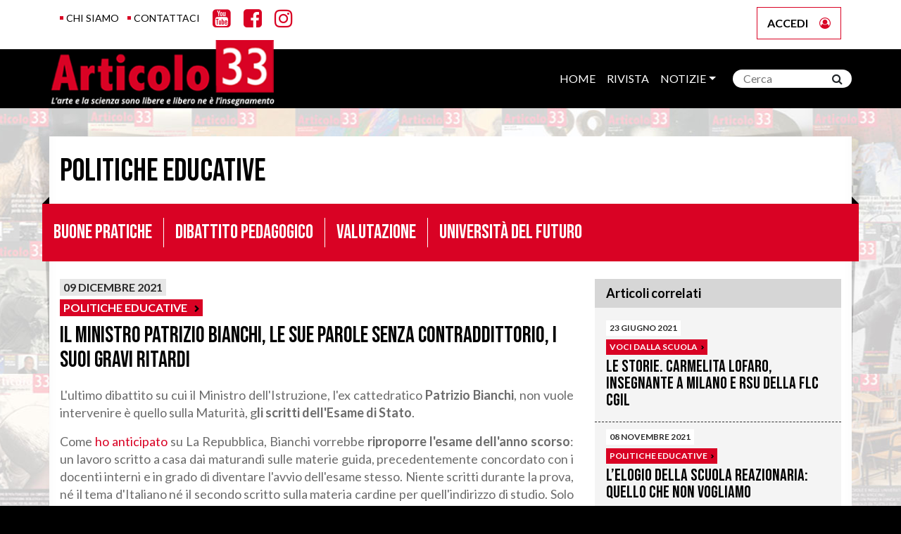

--- FILE ---
content_type: text/html; charset=UTF-8
request_url: https://www.articolotrentatre.it/articoli/politiche-educative/ministro-patrizio-bianchi-parole-contraddittorio-gravi-ritardi
body_size: 26464
content:
 

<!--/--> 


<!--/-->
<!DOCTYPE html>
<html lang="it">
<head>
<meta charset="utf-8">
<meta http-equiv="X-UA-Compatible" content="IE=edge">
<meta name="viewport" content="width=device-width, initial-scale=1, shrink-to-fit=no">

<!-- Start cookieyes banner -->
<script id="cookieyes" type="text/javascript" src="https://cdn-cookieyes.com/client_data/0aeaf3bf35ae0fa5ae9d82f2/script.js"></script>
<!-- End cookieyes banner -->

<!-- The above 3 meta tags *must* come first in the head; any other head content must come *after* these tags -->
<title>Il ministro Patrizio Bianchi, le sue parole senza contraddittorio, i suoi gravi ritardi</title>

<!-- Open Graph data -->
<meta property="og:type" content="article">
<meta property="og:title" content="Il ministro Patrizio Bianchi, le sue parole senza contraddittorio, i suoi gravi ritardi">
<meta property="og:url" content="https://www.articolotrentatre.it/articoli/politiche-educative/ministro-patrizio-bianchi-parole-contraddittorio-gravi-ritardi">
<meta property="og:image" content="/cms/img/open/803/pexels-pixabay-261909.jpeg">
<meta property="og:site_name" content="Articolo33">
<meta property="og:description" content="Negli ultimi venti giorni Bianchi non ha detto una parola sul dibattito in corso in merito all&#039; Esame di Stato negandosi a qualsiasi intervista.">

<!-- / Open Graph data -->

<!-- Bootstrap -->
<link rel="stylesheet" type="text/css" href="https://www.articolotrentatre.it/js/bootstrap/dist/css/bootstrap.min.css">

<!-- Piefix -->
<!--[if lt IE 9]>
    <script type="text/javascript" src="https://www.articolotrentatre.it/js/PIE/PIE.js"></script>
    <script type="text/javascript">
    $(function(){
    
        if(window.PIE){
        
            $('.piefix').each(function(){
            
                PIE.attach(this);
            });
        }
    });
    </script>
<![endif]-->

<!-- meta tags -->
<meta name="description" content="">
<meta name="keywords" content="">
<meta name="robots" content="index,follow">
<meta name="author" content="Edizioni Conoscenza">
<meta name="copyright" content="Reload - Laboratorio Multimediale Srl">
<meta name="language" content="it">

<!-- Favicon -->
<link rel="shortcut icon" type="image/png" href="https://www.articolotrentatre.it/favicon.png">

<!-- Fonts (Lato e Bebas Neue) -->
<link rel="preconnect" href="https://fonts.gstatic.com">
<link href="https://fonts.googleapis.com/css2?family=Bebas+Neue&family=Lato:ital,wght@0,100;0,300;0,400;0,700;0,900;1,100;1,300;1,400;1,700;1,900&display=swap" rel="stylesheet">

<!-- Fogli di stile -->
<link rel="stylesheet" type="text/css" href="https://www.articolotrentatre.it/js/font-awesome/css/font-awesome.min.css">
<!--<link rel="stylesheet" type="text/css" href="https://www.articolotrentatre.it/js/cookieconsent/build/cookieconsent.min.css">-->
<link rel="stylesheet" type="text/css" href="https://www.articolotrentatre.it/js/magnific-popup/dist/magnific-popup.css">
<link rel="stylesheet" type="text/css" href="https://www.articolotrentatre.it/search/js_suggest/autocomplete.css">
<link rel="stylesheet" type="text/css" href="https://www.articolotrentatre.it/js/slick-carousel/slick/slick.css"/>
<link rel="stylesheet" type="text/css" href="https://www.articolotrentatre.it/js/slick-carousel/slick/slick-theme.css"/>
<link rel="stylesheet" type="text/css" href="https://www.articolotrentatre.it/css/stile.css">
<link rel="stylesheet" type="text/css" href="https://www.articolotrentatre.it/css/responsive.css">

<!-- selectivizr e modernizr -->
<script type="text/javascript" src="https://www.articolotrentatre.it/js/selectivizr/selectivizr.js"></script>
<script type="text/javascript" src="https://www.articolotrentatre.it/js/modernizr-custom.js"></script>

<!-- sharethis -->
<script type="text/javascript" src="https://platform-api.sharethis.com/js/sharethis.js#property=5ed4fb947cfa4a0012b47784&product=inline-share-buttons&cms=website" async></script>

<!-- jQuery (necessary for Bootstrap's JavaScript plugins) -->
<script type="text/javascript" src="https://www.articolotrentatre.it/js/jquery/dist/jquery.min.js"></script>

<script>
var waitForTrackerCount = 0;
function matomoWaitForTracker() {
  if (typeof _paq === 'undefined') {
    if (waitForTrackerCount < 40) {
      setTimeout(matomoWaitForTracker, 250);
      waitForTrackerCount++;
      return;
    }
  } else {
    document.addEventListener("cookieyes_consent_update", function (eventData) {
        const data = eventData.detail;
        consentSet(data);
    });   
  }
}
function consentSet(data) {
   if (data.accepted.includes("analytics")) {
       _paq.push(['setCookieConsentGiven']);
       _paq.push(['setConsentGiven']);
   } else {
       _paq.push(['forgetCookieConsentGiven']);
       _paq.push(['forgetConsentGiven']);
   }
}
document.addEventListener('DOMContentLoaded', matomoWaitForTracker());
</script>

<!-- Matomo -->
<script>
  var _paq = window._paq = window._paq || [];
  /* tracker methods like "setCustomDimension" should be called before "trackPageView" */
  _paq.push(['requireCookieConsent']);
  _paq.push(['trackPageView']);
  _paq.push(['enableLinkTracking']);
  (function() {
    var u="https://articolotrentatre.matomo.cloud/";
    _paq.push(['setTrackerUrl', u+'matomo.php']);
    _paq.push(['setSiteId', '1']);
    var d=document, g=d.createElement('script'), s=d.getElementsByTagName('script')[0];
    g.async=true; g.src='//cdn.matomo.cloud/articolotrentatre.matomo.cloud/matomo.js'; s.parentNode.insertBefore(g,s);
  })();
</script>
<!-- End Matomo Code -->
</head><body>

<!--sphider_noindex-->
<header>
  <div class="top-header">
    <div class="container">
      <div class="top-menu row"> 
        
        <!--/-->
        <div class="col-md d-flex flex-wrap order-1 order-md-0 mt-3 mt-md-0"> 
          
          <!--/--> 
          <a class="item bottoni-servizio" href="/site/main/chi-siamo">chi siamo</a> 
          
          <!--/--> 
          <a class="item bottoni-servizio" href="/contattaci">contattaci</a> 
          
          <!--/-->
          <div class="separator"></div>
          
          <!--/--> 
          <a class="item social youtube" href="https://www.youtube.com/channel/UC_fFeCBNkXuDSn8hV3rwpTQ" target="_blank"></a> 
          
          <!--/--> 
          <a class="item social facebook" href="https://www.facebook.com/edconoscenza/" target="_blank"></a> 
          
          <!--/--> 
          <a class="item social instagram" href="https://www.instagram.com/edconoscenza/" target="_blank"></a> 
          
          <!--/--> 
        </div>
        
        <!--/-->
        <div class="col-md d-flex align-items-center order-0 order-md-1"> 
          
          <!--/--> 
           <a class="item accedi login-open" href="/login">accedi<span class="fa fa-user-circle-o ml-3"></span></a>  
          
          <!--/--> 
          <!--<a class="item abbonati" href="#">acquista<span class="fa fa-shopping-cart ml-3"></span></a> -->
          
          <!--/--> 
        </div>
        
        <!--/--> 
      </div>
    </div>
  </div>
  
  <!--/-->
  <div class="header">
    <nav class="navbar navbar-expand-lg">
      <div class="container p-0"> 
        
        <!--/--> 
        <a class="logo ml-n2" href="/"><span></span></a> 
        
        <!--/-->
        <button class="navbar-toggler search ml-auto search-open" type="button"> <span class="navbar-toggler-icon"></span> </button>
        
        <!--/-->
        <button class="navbar-toggler ml-2" type="button" data-toggle="collapse" data-target="#navbarMainmenu" aria-controls="navbarSupportedContent" aria-expanded="false" aria-label="Toggle navigation"> <span class="navbar-toggler-icon"></span> </button>
        
        <!--/-->
        <div id="navbarMainmenu" class="collapse navbar-collapse align-self-stretch align-items-stretch"> 
          
          <!--/-->
          <ul class="navbar-nav ml-auto align-items-lg-center">
            <li class="nav-item align-self-lg-stretch d-lg-flex align-items-lg-center"><a class="nav-link nav-cat" href="/">home</a></li>
            <li class="nav-item align-self-lg-stretch d-lg-flex align-items-lg-center"><a class="nav-link nav-cat" href="/rivista">rivista</a></li>
            
            <!--/--> 
            
            <li class="nav-item align-self-lg-stretch d-lg-flex align-items-lg-center dropdown"><a class="nav-link nav-cat dropdown-toggle" data-toggle="dropdown" href="#">notizie</a>
              <div class="dropdown-menu"> 
                <!--/--> 
                 <a href="/category/attualita">Attualità</a>  <a href="/category/politiche-educative">Politiche educative</a>  <a href="/category/ricerca">Ricerca</a>  <a href="/category/cultura">Cultura</a>  <a href="/category/nati-digitali">Nati Digitali</a>  <a href="/category/proposte-formazione">Proposte per la formazione</a>  
                <!--/--> 
              </div>
            </li>
             
            
            <!--/-->
          </ul>
          
          <!--/-->
          <div class="form-search navbar-nav align-items-lg-center d-none d-lg-flex ml-3">
            <form class="d-flex align-items-center" action="/search/search.php" method="get" enctype="multipart/form-data" accept-charset="utf-8">
              <input type="hidden" name="search" value="1">
              <input type="hidden" name="s" value="1">
              <div class="d-flex">
                <input type="text" name="query" value="" placeholder="Cerca">
                <button type="submit"><span class="fa fa-search"></span></button>
              </div>
            </form>
          </div>
          
          <!--/--> 
        </div>
        
        <!--/--> 
      </div>
    </nav>
  </div>
</header>
<!--/sphider_noindex--> 

<!--/-->
<div class="centro">
  <div class="container container-centro">
    <div class="position-relative"> 
      
      <!--/--> 
       
      
      <!--/-->
      <h1 class="titolo">Politiche educative</h1>
      
      <!-- articolimenu --> 
       

<!--sphider_noindex-->
<div class="fascia-rossa-menu">
  <nav class="tabs">
    <ul class="-primary">
      
      <!--/--> 
       
      
      <!--/-->
      <li><a class="" href="/category/politiche-educative/buone-pratiche">Buone pratiche</a></li>
      
      <!--/--> 
       
      
      <!--/-->
      <li><a class="" href="/category/politiche-educative/dibattito-pedagogico">Dibattito pedagogico</a></li>
      
      <!--/--> 
       
      
      <!--/-->
      <li><a class="" href="/category/politiche-educative/valutazione">Valutazione</a></li>
      
      <!--/--> 
       
      
      <!--/-->
      <li><a class="" href="/category/politiche-educative/universita-futuro">Università del futuro</a></li>
      
      <!--/--> 
       
      
      <!--/-->
    </ul>
  </nav>
</div>
<!--/sphider_noindex--> 
      
      <!--/--> 
       
      
      <!--/-->
      <div class="articolo">
        <div class="row"> 
          
          <!--/-->
          <div class="col-lg-8 order-0"> 
            
            <!--/--> 
             
            
            <!--/-->
            <div><span class="data">09 dicembre 2021</span></div>
            
            <!--/-->
            <div><a href="/category/politiche-educative" class="categoria">Politiche educative</a></div>
            
            <!--/-->
            <h1 class="arttitle">Il ministro Patrizio Bianchi, le sue parole senza contraddittorio, i suoi gravi ritardi</h1>
            
            <!--/-->
            <div class="testo"><p style="text-align:justify">L&#39;ultimo dibattito su cui il Ministro dell&#39;Istruzione, l&#39;ex cattedratico <strong>Patrizio Bianchi</strong>, non vuole intervenire &egrave; quello sulla Maturit&agrave;, g<strong>li scritti dell&#39;Esame di Stato</strong>.</p>

<p style="text-align:justify">Come <a href="https://www.repubblica.it/scuola/2021/11/18/news/un_altra_maturita_snella_con_l_orale_e_la_tesina_ma_niente_prova_scritta-326792295/" target="_blank">ho anticipato</a> su La Repubblica, Bianchi vorrebbe <strong>riproporre l&#39;esame dell&#39;anno scorso</strong>: un lavoro scritto a casa dai maturandi sulle materie guida, precedentemente concordato con i docenti interni e in grado di diventare l&#39;avvio dell&#39;esame stesso. Niente scritti durante la prova, n&eacute; il tema d&#39;Italiano n&eacute; il secondo scritto sulla materia cardine per quell&#39;indirizzo di studio. Solo un largo orale. L&#39;anno scorso ha funzionato. Quest&#39;anno, invece, dopo le notizie che abbiamo scritto su Repubblica, <strong>si &egrave; sviluppato un dibattito, perlopi&ugrave; contrario</strong>. Diversi intellettuali hanno detto e scritto: &quot;Ministro, salvi l&#39;esame di Italiano&quot;. E hanno spiegato le ragioni per cui sarebbe utile, fors&#39;anche necessario, farlo.&nbsp;</p>

<div dir="auto" style="text-align:justify">&nbsp;</div>

<div dir="auto" style="text-align:justify"><strong>Negli ultimi venti giorni Bianchi non ha detto una parola sul tema</strong> (in tutti e due i significati) <strong>negandosi a qualsiasi intervista</strong>. Mi piacerebbe sottolineare qui una questione: &egrave; usanza di ogni ministro dell&#39;Istruzione contemporaneo insediarsi in questo ruolo cos&igrave; importante e smettere dopo poche settimane di dare notizie, smettere, soprattutto, di rispondere alle domande e costruirsi, invece, un sistema per cui si preferisce rispondere solo alle questioni gradite, si va unicamente nelle trasmissioni dove non c&#39;&egrave; preparazione specifica sulla materia e dove il capo del dicastero pi&ugrave; importante del Paese pu&ograve; ripetere, incontrastato, banalit&agrave; gi&agrave; sentite cento volte (nello specifico, &quot;la scuola non ha mai chiuso&quot;, &quot;la scuola deve essere accogliente&quot;, &quot;abbiamo investito denaro come mai prima sulla scuola&quot;: due su tre, tra l&#39;altro, sono cose non vere). Le informazioni, ecco, si trasformano in una propaganda sempre pi&ugrave; vuota e le domande restano senza risposta.&nbsp;</div>

<div dir="auto" style="text-align:justify">&nbsp;</div>

<div dir="auto" style="text-align:justify"><strong>In questo era regina Lucia Azzolina</strong>, una fabbricatrice unica di caos scolastico al quale non dava mai risposte e spiegazioni negando l&#39;evidenza e scatenando i fans di Facebook contro chi faceva domande o considerazioni. Un anno dopo continua a fare lo stesso, scrivendo libri vittimisti. Il cattedratico Patrizio Bianchi, dopo aver scritto - lui prima di insediarsi - un bel tomo sulla scuola, da ministro ha preso uguale abitudine. Meglio, andazzo. Non risponde, va alle trasmissioni popolari, disinformate e blindate. Sforna non verit&agrave; e mezze verit&agrave;. La scuola ha chiuso, eccome, ministro. Sta chiudendo ancora. E, in verit&agrave;, ci sono pi&ugrave; soldi del solito sulla scuola cos&igrave; come ci sono sui trasporti, sull&#39;ambiente, sull&#39;universit&agrave;. Su ogni ministero, ecco. Per la semplice ragione che ci sono i soldi europei del Piano nazionale di resilienza e ripresa, mai visti nella storia della Repubblica italiana (e sono da restituire, a partire dal 2026).</div>

<div dir="auto" style="text-align:justify">&nbsp;</div>

<div dir="auto" style="text-align:justify">Credo che questo ministro dell&#39;Istruzione abbia fatto alcune cose positive per l&#39;istruzione italiana: ne ha tranquillizzato le decisioni, prima prese sempre sull&#39;onda dell&#39;emotivit&agrave; impaurita, ha puntato su un recupero estivo innanzitutto umano, ha contribuito a mettere al centro l&#39;istruzione tecnica. <strong>Ma su altre questioni, ancora pi&ugrave; importanti, il ritardo &egrave; gi&agrave; innegabile</strong>. Non si vede il respiro delle grandi riforme, e neppure delle semplici riforme, in un anno che ha conosciuto due fenomeni enormi e contrapposti (due stagioni di scuola con il virus e una quantit&agrave; di risorse, appunto, mai vista prima). Non ha dato risposte serie e progettuali al precariato, possiamo dire anche al precarato migliore, quello che ha attitudine per l&#39;insegnamento e voglia di apprendere e passare sapere.&nbsp;</div>

<div dir="auto" style="text-align:justify">&nbsp;</div>

<div dir="auto" style="text-align:justify"><strong>Non sta offrendo, parliamo sempre di Patrizio Bianchi, un contratto all&#39;altezza delle promesse e delle parole</strong> (e all&#39;altezza di ci&ograve; che &egrave; giusto) <strong>a una classe docente in cattedra e precaria</strong>. Non si pu&ograve; avere un investimento eccezionale, per molti versi indipendente dalle volont&agrave; di governo, sulle infrastrutture scolastiche (asili, palestre, mense) e poi mettere in Legge di bilancio i soliti quattro, offensivi spiccioli per il rinnovo per i docenti e i bidelli. Si devono mettere qui, sul riconoscimento economico, le basi del riconoscimento sociale di una classe professionale a cui si chiede di tornare a essere centro culturale del Paese. Lo ha chiesto il presidente del Consiglio nel suo discorso di insediamento alla Camera.&nbsp;</div>

<div dir="auto" style="text-align:justify">&nbsp;</div>

<div dir="auto" style="text-align:justify">Se non partiamo dallo stipendio, poi non potr&agrave; venire tutto il resto, di cui la politica - compreso il ministro - si riempie la bocca (ma solo nelle trasmissioni dove sa di non rischiare nulla).</div>

<div dir="auto" style="text-align:justify">&nbsp;</div>

<div dir="auto" style="text-align:justify">Un&#39;ultima cosa. Tutti i ministeri dell&#39;Istruzione contemporanei hanno mostrato dipendenza, di pensiero e di azione, dal governo. Dal Mef, dalla Salute, dalla presidenza del Consiglio. Eppure, la qualit&agrave; e la responsabilit&agrave; dell&#39;amministrazione del Mi dovrebbero garantirgli una sincera autonomia. <strong>Anche Patrizio Bianchi, quelle poche volte che parla, non sembra usare parole sue</strong>.</div>
</div>
            
            <!-- argomenti --> 
             

<!--sphider_noindex-->

<div class="argomenti d-flex mb-3"><strong class="mr-2">Argomenti</strong> 
  
  <!--/-->
  <div class="d-flex flex-wrap align-items-start">  
    
    <!--/--> 
    <a href="/tags/tag/attualit">attualità</a> 
    
    <!--/--> 
     
    
    <!--/--> 
    <a href="/tags/tag/docenti">docenti</a> 
    
    <!--/--> 
     
    
    <!--/--> 
    <a href="/tags/tag/scuola">scuola</a> 
    
    <!--/--> 
     </div>
  
  <!--/--> 
</div>
 
<!--/sphider_noindex--> 
            
            <!-- condividi --> 
             

<!--sphider_noindex-->
<div class="d-flex">
  <div class="share-bar ml-auto d-flex align-items-center"><span>Condividi</span>
    <div class="sharethis-inline-share-buttons d-flex"></div>
  </div>
</div>
<!--/sphider_noindex--> 
            
            <!-- autori --> 
             

<!--/--> 
 

<!--/--> 

<div class="box-autore flex-column flex-sm-row"> 
  
  <!--/--> 
   
  
  <!--/-->
  <div class="testo-autore"> 
    
    <!--/-->
    <h4>L'autore</h4>
    
    <!--/-->
    <h3><a href="/autori/articoli/corrado">Corrado Zunino</a></h3>
    <p></p>
  </div>
  
  <!--/--> 
</div>
 

<!--/--> 
  
            
            <!-- allegati --> 
             

<!--sphider_noindex--> 
 
<!--/sphider_noindex--> 
            
            <!--/--> 
          </div>
          
          <!-- gallery --> 
           
          
          <!--/-->
          <div class="col-lg-4 order-2 order-lg-1 mt-4 mt-lg-0"> 
            
            <!-- articoli correlati --> 
             

<!--sphider_noindex-->

<div class="container-correlati"> 
  
  <!--/-->
  <h1>Articoli correlati</h1>
  
  <!--/--> 
   
  
  <!--/-->
  <div class="articolo-correlato d-flex flex-column">
    
    <div class="data">23 giugno 2021</div>
    
    <a href="/category/attualita/voci-dalla-scuola" class="categoria">Voci dalla scuola</a>
    <h2><a href="/articoli/attualita/voci-dalla-scuola/storie-carmelita-lofaro-insegnante-milano-rsu-flc-cgil">Le storie. Carmelita Lofaro, insegnante a Milano e Rsu della FLC CGIL</a></h2>
  </div>
  
  <!--/--> 
   
  
  <!--/-->
  <div class="articolo-correlato d-flex flex-column">
    
    <div class="data">08 novembre 2021</div>
    
    <a href="/category/politiche-educative" class="categoria">Politiche educative</a>
    <h2><a href="/articoli/politiche-educative/elogio-scuola-reazionaria-vogliamo">L’elogio della scuola reazionaria: quello che non vogliamo</a></h2>
  </div>
  
  <!--/--> 
   
  
  <!--/-->
  <div class="articolo-correlato d-flex flex-column">
    
    <div class="data">15 novembre 2021</div>
    
    <a href="/category/politiche-educative" class="categoria">Politiche educative</a>
    <h2><a href="/articoli/politiche-educative/scuola-covid-davvero-tornando-normalit-caso-esame">Scuola e Covid: stiamo davvero tornando alla normalità? Il caso Esame di Stato</a></h2>
  </div>
  
  <!--/--> 
   
  
  <!--/--> 
</div>
 
<!--/sphider_noindex--> 
            
            <!-- banner abbonati --> 
             

<!--sphider_noindex-->
<div class="banner-abbonati d-flex flex-column"> <a href="https://www.edizioniconoscenza.it/prodotto/pepeverde-n-1-2019/" target="_blank">Abbonati a Pepeverde!</a> </div>
<!--/sphider_noindex--> 
            
            <!--/--> 
          </div>
          
          <!--/--> 
        </div>
      </div>
      
      <!--/--> 
    </div>
  </div>
</div>

<!--/--> 
 

<!--sphider_noindex-->
<footer class="footer"> 
  
  <!--/-->
  <div class="rosso">
    <div class="container">
      <div class="d-flex justify-content-center flex-column flex-md-row py-2"> 
        
        <!--/--> 
        <a href="/site/main/colophon" class="item">colophon</a> 
        
        <!--/--> 
        <a href="/site/main/privacy-policy" class="item">privacy</a> 
        
        <!--/--> 
        <a href="/site/main/cookies-policy" class="item">cookie</a> 
        
        <!--/--> 
        <a href="/site/main/disclaimer" class="item">disclaimer</a> 
        
        <!--/--> 
      </div>
    </div>
  </div>
  
  <!--/-->
  <div class="nero">
    <div class="container">
      <div class="row"> 
        
        <!--/-->
        <div class="col-lg-4 col-md-12 mb-4 d-flex align-items-center"> <a href="https://www.edizioniconoscenza.it/" class="logo-footer" target="_blank"></a> </div>
        
        <!--/-->
        <div class="col-lg-4 col-md-6 mb-4 bordo-tratteggiato">
          <div class="testo-footer"><span>Valore Scuola Coop. a r.l.</span><br>
            Via Leopoldo Serra, 37 - 00153 Roma<br>
            <span>tel</span> <a href="tel:065813173">06 58.13.173</a><br />
            <a href="mailto:redazione@edizioniconoscenza.it">redazione@edizioniconoscenza.it</a><br>
            <a href="https://www.edizioniconoscenza.it" target="_blank">www.edizioniconoscenza.it</a><br>
            <span>P.iva</span> 04445701008<br>
            <span>r.e.a.</span> 779346</div>
        </div>
        
        <!--/-->
        <div class="col-lg-4 col-md-6 mb-4 bordo-tratteggiato">
          <div class="testo-footer"><strong>Articolo 33</strong> è una rivista mensile. Testata registrata al Tribunale di Roma n. <strong>488 del 7/12/2004</strong>.<br />
            Direttore Responsabile <strong>Elisa Spadaro</strong><br />
            <br />
            <strong>Articolo 33</strong> è riconosciuta presso l'<strong>Anvur</strong> come rivista scientifica nelle <strong>aree 11 e 14</strong><br />
<strong>ISSN 22804315</strong> </div>
        </div>
        
        <!--/--> 
      </div>
    </div>
  </div>
  
  <!--/--> 
</footer>
<!--/sphider_noindex--> 

<!-- SEARCH FORM --> 
<!--sphider_noindex-->
<form id="search-popup" class="searchpopup" enctype="multipart/form-data" accept-charset="utf-8" action="/search/search.php" method="get">
  <input type="hidden" name="search" value="1">
  <input type="hidden" name="s" value="1">
  <div class="form-group">
    <label for="search-input">Cerca nel sito</label>
    <div class="input-group">
      <input id="search-input" type="text" name="query" value="" placeholder="Cerca" class="form-control form-control-lg">
      <div class="input-group-append">
        <button class="btn btn-search btn-lg" type="submit"><span class="fa fa-search"></span></button>
      </div>
    </div>
  </div>
</form>
<!--/sphider_noindex--> 

<!-- Include all compiled plugins (below), or include individual files as needed --> 
<script type="text/javascript" src="https://www.articolotrentatre.it/js/bootstrap/dist/js/bootstrap.bundle.min.js"></script> 
<!--<script type="text/javascript" src="https://www.articolotrentatre.it/js/cookieconsent/build/cookieconsent.min.js"></script> -->
<script type="text/javascript" src="https://www.articolotrentatre.it/js/scrollup/dist/jquery.scrollUp.min.js"></script> 
<script type="text/javascript" src="https://www.articolotrentatre.it/js/matchHeight/dist/jquery.matchHeight-min.js"></script> 
<script type="text/javascript" src="https://www.articolotrentatre.it/js/jquery-cycle2/build/jquery.cycle2.min.js"></script> 
<script type="text/javascript" src="https://www.articolotrentatre.it/js/jquery-cycle2/build/plugin/jquery.cycle2.swipe.min.js"></script> 
<script type="text/javascript" src="https://www.articolotrentatre.it/js/magnific-popup/dist/jquery.magnific-popup.min.js"></script> 
<script type="text/javascript" src="https://www.articolotrentatre.it/js/jquery-form/dist/jquery.form.min.js"></script> 
<script type="text/javascript" src="https://www.articolotrentatre.it/js/jquery-validation/dist/jquery.validate.min.js"></script> 
<script type="text/javascript" src="https://www.articolotrentatre.it/js/jquery-validation/dist/additional-methods.min.js"></script> 
<script type="text/javascript" src="https://www.articolotrentatre.it/js/jquery-validation/dist/localization/messages_it.min.js"></script> 
<script type="text/javascript" src="https://www.articolotrentatre.it/js/lib.js"></script> 
<script type="text/javascript" src="https://www.articolotrentatre.it/js/jquery.simpleticker/dist/jquery.simpleticker.min.js"></script> 
<script type="text/javascript" src="https://www.articolotrentatre.it/js/slick-carousel/slick/slick.min.js"></script> 
<script type="text/javascript" src="https://www.articolotrentatre.it/search/js_suggest/autocomplete.js"></script> 
<script type="text/javascript" src="https://www.youtube.com/iframe_api"></script>
</body></html> 

--- FILE ---
content_type: text/css
request_url: https://www.articolotrentatre.it/css/stile.css
body_size: 66856
content:
/***
 * F5 - Content Management System
 * 
 * Copyright © 2021
 * Reload - Laboratorio Multimediale
 * (http://www.reloadlab.it - info@reloadlab.it)
 * 
 * authors: Domenico Gigante (domenico.gigante@reloadlab.it) and Alessio Attanasio (alessio.attanasio@reloadlab.it)
 ***/
@charset "utf-8";

/*
FOTO GRANDE HOME
730x290 = 2,5172413793103448275862068965517

FOTO PAGINA INTERNA
730x240 = 3,0416666666666666666666666666667

FOTO PICCOLE HOME
345x130 = 2,6538461538461538461538461538462

FOTO PAGINA ARCHIVIO
350x164 = 2,1341463414634146341463414634146

RICORRENZE
560x260

LIBRI
186x280
*/

/* general */
body {
	background-color: #000;
	font-family: 'Lato', sans-serif;
}
a,
a:hover {
	text-decoration: none;
}
.text-red {
	color: #d90224!important;
}

/* scroll to top */
#scrollUp {
	bottom: 1.25rem;
	right: 1.25rem;
	width: 2.375rem;
	height: 2.375rem;
	background-image: url('../js/top.png');
}
/* § scroll to top */

/* searchpopup */
.searchpopup {
	position: relative;
	padding: 1.25rem;
	width: auto;
	max-width: 31.25rem;
	margin: 1.25rem auto;
	display: none;
}
.mfp-fade .searchpopup {
	display: block;
}
.searchpopup label {
	color: #fff;
	text-transform: uppercase;
}
.mfp-fade .mfp-container {
	padding: 0;
}
.btn-search {
	background-color: #d90224;
	border-color: #d90224;
	color: #fff;
}
.btn-search:hover,
.btn-search:focus,
.btn-search:active,
.btn-search.active {
	background-color: #000;
	border-color: #000;
	color: #fff;
}
/* § searchpopup */

/* loginpopup */
.loginpopup {
	display: none;
	position: relative;
	width: auto;
	max-width: 35.625rem;
	margin: 0 auto;
	margin-top: -12.75rem;
	padding: 2.25rem;
	background: rgba(255, 255, 255, 0.95);
	border: 1px solid #707070;
	border-radius: 10px;
}
.loginpopup .login-input {
	border-top: 1px dashed #000000;
}
.loginpopup .login-txt h5 {
	margin-bottom: 0.25rem;
	font-weight: 900;
	color: #d90224;
}
.loginpopup .login-txt p {
	line-height: 1.3;
}
.mfp-fade .loginpopup {
	display: block;
}
.loginpopup .mfp-close {
    position: absolute;
    right: 10px;
    top: 10px;
    width: 24px;
    height: 24px;
    padding: 3px;
    border: 2px solid #000;
    border-radius: 50%;
    line-height: 5px;
    text-align: center;
    opacity: 1;
	cursor: pointer;
}
.loginpopup .mfp-close:before {
	content: '\f00d';
	font-family: FontAwesome;
    font-size: 14px;
    color: #000;
}
.loginpopup .mfp-close:hover {
    opacity: .65;
}
/* § loginpopup */

/* magnific-popup transition */
.csstransitions .mfp-fade.mfp-bg {
	opacity: 0;
	
	-webkit-transition: all .3s ease-out;
	-moz-transition: all .3s ease-out;
	transition: all .3s ease-out;
}
/* overlay animate in */
.csstransitions .mfp-fade.mfp-bg.mfp-ready {
	opacity: .8;
}
/* overlay animate out */
.csstransitions .mfp-fade.mfp-bg.mfp-removing {
	opacity: 0;
}

/* content at start */
.csstransitions .mfp-fade.mfp-wrap .mfp-content {
	opacity: 0;
	transform: translateY(-90%);
	
	-webkit-transition: all .3s ease-out;
	-moz-transition: all .3s ease-out;
	transition: all .3s ease-out;
}
/* content animate it */
.csstransitions .mfp-fade.mfp-wrap.mfp-ready .mfp-content {
	opacity: 1;
	transform: translateY(0%);
}
/* content animate out */
.csstransitions .mfp-fade.mfp-wrap.mfp-removing .mfp-content {
	opacity: 0;
	transform: translateY(-90%);
}
/* § magnific-popup transition */
/* § general */

/* top-header */
.top-header {
	padding: .625rem 0 .875rem 0;
	background-color: #fff;
}
.top-header .item.bottoni-servizio {
	margin-left: .75rem;
	font-family: 'Lato', sans-serif;
	font-size: .875rem;
	color: #000;
	line-height: 1.9375rem;
	text-transform: uppercase;
}
.top-header .item.bottoni-servizio:hover {
	color: #d90224;
}
.top-header .item.bottoni-servizio:first-child {
	margin-left: 0;
}
.top-header .item.bottoni-servizio:before {
	position: relative;
	top: -.1875rem;
	display: inline-block;
	width: .3125rem;
	height: .3125rem;
	margin-right: .25rem;
	background-color: #d90224;
	content: '';
}
.top-header .item.social {
	margin-left: 1.125rem;
	font-size: 1.875rem;
	color: #d90224;
	line-height: 1;
}
.top-header .item.social:hover {
	color: #000;
}
.top-header .item.social:after {
	font-family: 'FontAwesome';
}
.top-header .item.social.youtube:after {
	content: '\f166';
}
.top-header .item.social.facebook:after {
	content: '\f082';
}
.top-header .item.social.instagram:after {
	content: '\f16d';
}
.top-header .item.abbonati {
	min-width: 7.5rem;
	margin-left: .625rem;
	padding: .625rem;
	background-color: #d90224;
	font-weight: 700;
	color: #fff;
	text-align: center;
	text-transform: uppercase;
}
.top-header .item.abbonati:hover {
	background-color: #000;
}
.top-header .item.accedi {
	min-width: 7.5rem;
	margin-left: auto;
	padding: .625rem;
	border: 1px solid #d90224;
	background-color: #fff;
	font-weight: 700;
	color: #000;
	text-align: center;
	text-transform: uppercase;
}
.top-header .item.accedi span {
	color: #d90224;
}
.top-header .item.accedi:hover {
	background-color: #d90224;
	color: #fff;
}
.top-header .item.accedi:hover span {
	color: #fff;
}


.top-header .item.logout {
	min-width: 7.5rem;
	margin-left: auto;
	padding: .625rem;
	background-color: #000;
	font-weight: 700;
	color: #fff;
	text-align: center;
	text-transform: uppercase;
}
.top-header .item.logout span {
	color: #d90224;
}
.top-header .item.logout:hover {
	background-color: #d90224;
	color: #fff;
}
.top-header .item.logout:hover span {
	color: #000;
}


.top-header .item.scopri {
	flex: 0 0 auto;
	margin-top: -.625rem;
	margin-left: auto;
	margin-right: -15px;
	padding: .625rem 1rem;
	background-color: #d90224;
	color: #fff;
}
.top-header .item.scopri span {
	margin-right: 1rem;
	font-size: .875rem;
	line-height: 1.2;
	text-align: right;
}
.top-header .item.scopri span strong {
	font-weight: 900!important;
}
.top-header .item.scopri a {
	padding: .625rem;
	background-color: #fff;
	font-weight: 700;
	color: #d90224;
	text-align: center;
	line-height: 1;
	white-space: nowrap;
}
.top-header .item.scopri a:hover {
	background-color: #000;
	color: #fff;
}
/* $ top-header */

/* header */
.header {
	background-color: #000;
}
.header .navbar {
	padding-top: 0;
	padding-bottom: 0;
}
.header .logo {
	display: inline-block;
	width: 100%;
	max-width: 328px;
	/*margin-top: -.25rem;*/
	margin-top: -.8125rem;
	/*margin-bottom: -.625rem;*/
	margin-right: 1rem;
	padding-top: 0;
	padding-bottom: 0;
}
.header .logo span {
	display: block;
	height: 0;
	/*padding-top: 25.915%;*/
	padding-top: 29.586%;
	/*background-image: url(../img/logo.png);*/
	background-image: url(../img/logo-frase.png);
	background-position: center;
	background-repeat: no-repeat;
	background-size: contain;
}
.header .navbar-toggler {
	padding: 0;
	border-width: 0;
}
.header .navbar-toggler .navbar-toggler-icon:after {
    content: '\f0c9';
    font-family: 'FontAwesome';
    font-size: 1.875rem;
	color: #fff;
}
.header .navbar-toggler.search .navbar-toggler-icon:after {
    content: '\f002';
}
.header .navbar-toggler .navbar-toggler-icon:hover:after {
	color: #d90224;
}
#navbarMainmenu {
	background-color: #000;
	z-index: 100;
}
#navbarMainmenu .navbar-nav .nav-item .nav-link {
	position: relative;
	color: #fff;
	text-transform: uppercase;
}
#navbarMainmenu .navbar-nav .nav-item .nav-link.nav-cat.active,
#navbarMainmenu .navbar-nav .nav-item .nav-link.nav-cat:hover {
	color: #d90224;
}
#navbarMainmenu .navbar-nav .nav-item .nav-link.nav-cat:before {
	position: absolute;
	bottom: 0;
	left: 50%;
	width: 30%;
	height: .125rem;
	margin-left: -15%;
	content: '';
	background-color: #000;
}
#navbarMainmenu .navbar-nav .nav-item .nav-link.nav-cat.active:before,
#navbarMainmenu .navbar-nav .nav-item .nav-link.nav-cat:hover:before {
	background-color: #d90224;
}
#navbarMainmenu .navbar-nav {
	position: relative;	
}
#navbarMainmenu .navbar-nav .nav-item-others {
	display: none;
	flex-direction: column;
	position: absolute;
	top: 100%;
	right: 0;
	border-top: 1px solid #fff;
	background-color: #000;
}
#navbarMainmenu .navbar-nav .nav-item-others .nav-item {
	border-bottom: 1px solid #fff;
}
#navbarMainmenu .navbar-nav .nav-item-others .nav-item .nav-link.nav-cat {
	padding-left: .625rem;
	padding-right: 1.6875rem;
}
#navbarMainmenu .navbar-nav .nav-item-others .nav-item .nav-link.nav-cat.active,
#navbarMainmenu .navbar-nav .nav-item-others .nav-item .nav-link.nav-cat:hover {
	color: #fff;
	background-color: #d90224;   
}
#navbarMainmenu .navbar-nav .nav-item-others .nav-item .nav-link.nav-cat:before {
	display: none;
}
#navbarMainmenu .navbar-nav .nav-item-others .nav-item .nav-link.nav-cat:after {
	position: absolute;
	top: .375rem;
	right: 0;
	padding: 0 .625rem;
	content: '\f105';
	font-family: fontawesome;
	font-size: 1.125rem;
	color: #fff;
}
#navbarMainmenu .navbar-nav .nav-item .nav-link.bottone {
	display: flex;
	align-items: center;
	border-left: 2px solid #fff;
    color: #fff;
}
#navbarMainmenu .navbar-nav .nav-item .nav-link.bottone:hover {
	color: #d90224;
}
#navbarMainmenu .navbar-nav .nav-item .nav-link.bottone:after {
	width: 3.75rem;
	text-align: center;
	font-family: 'FontAwesome';
	content: '';
    font-size: 1.5rem;
	line-height: 1;
}
#navbarMainmenu .navbar-nav .nav-item .nav-link.bottone.freccia:after {
	content: '\f0d7';
}
#navbarMainmenu .navbar-nav .nav-item .nav-link.bottone.freccia-su:after {
	content: '\f0d8';
}
#navbarMainmenu .navbar-nav .nav-item .nav-link.bottone.search:after {
	content: '\f002';
}
#navbarMainmenu .navbar-nav .nav-item .dropdown-menu {
    left: auto;
    right: 0;
    margin: 0;
	padding: 0;
    border-radius: 0;
    border: 0;
	border-top: 1px solid #fff;
	box-shadow: rgba(149, 157, 165, 0.2) 0px 8px 24px;
}
#navbarMainmenu .navbar-nav .nav-item .dropdown-menu a {
	display: block;
	position: relative;
	padding: .5rem 1rem;
	padding-left: .625rem;
	padding-right: 1.6875rem;
    background: #d90224;
	border-bottom: 1px solid #fff;
	color: #fff;
	text-transform: uppercase;
	white-space: nowrap;
}
#navbarMainmenu .navbar-nav .nav-item .dropdown-menu a.active,
#navbarMainmenu .navbar-nav .nav-item .dropdown-menu a:hover {
    background: #fff;
	color: #000;
}
#navbarMainmenu .navbar-nav .nav-item .dropdown-menu a:after {
	position: absolute;
	top: .375rem;
	right: 0;
	padding: 0 .625rem;
	border: 0;
	content: '\f105';
	font-family: fontawesome;
	font-size: 1.125rem;
}
#navbarMainmenu .navbar-nav.form-search form {
	height: 40px;
	/*border-left: 2px solid #fff;*/
}
#navbarMainmenu .navbar-nav.form-search form div {
	width: 169px;
	height: 26px;
	background: #fff;
	border-radius: 13px;
	padding-left: 13px;
	padding-right: 13px;
}
#navbarMainmenu .navbar-nav.form-search form input {
	width: calc(100% - 15px);
	outline: none;
	border: none;
	background-image: none;
	background-color: transparent;
	-webkit-box-shadow: none;
	-moz-box-shadow: none;
	box-shadow: none;
}
#navbarMainmenu .navbar-nav.form-search form button {
	outline: none;
	padding: 0;
	border: none;
	background: none;
	font: inherit;
	color: inherit;
	cursor: pointer;
}
/* $ header */

/* footer */
.footer .rosso {
	background-color: #d90224;	
}
.footer .rosso .item {
	color: #fff;
	text-transform: uppercase;
}
.footer .rosso .item:hover {
	text-decoration: underline;
}
.footer .rosso .item:before {
	display: inline-block;
	margin: 0 .625rem;
	content: '-';
}
.footer .rosso .item:hover:before {
	text-decoration: none;
}
.footer .rosso .item:first-child:before {
	display: none;
}
.footer .nero {
	background-color: #000;
	padding-top: 1.25rem;
}
.footer .nero .bordo-tratteggiato {
	border-left: 1px dashed #fff;
}
.footer .nero .testo-footer {
	color: #fff;
	font-size: .875rem;
}
.footer .nero .testo-footer a {
	color: #fff;
}
.footer .nero .testo-footer a:hover {
	text-decoration: underline;
}
.footer .nero .testo-footer span {
	font-weight: 700;
	text-transform: uppercase;
}
.footer .nero .logo-footer {
	display: block;
	width: 100%;
	max-width: 318px;
	margin: 0 auto;
	height: 60px;
	background: url("../img/logo-footer.png") no-repeat center;
	background-size: contain;
}
/* $ footer */

/* centro */
.centro {
	padding-top: 2.5rem;
	background: url("../img/general-bg.jpg") repeat-y top center;
}
.centro .container-centro {
	position: relative;
	padding: 15px 15px 4rem 15px;
	background-color: #fff;
	box-shadow: inset 0 -2.5rem 2.5rem -2.5rem #000;
}
.centro .container-centro > .position-relative {
	z-index: 10;
}
.centro .container-centro:before,
.centro .container-centro:after {
	position: absolute;
    top: -23px;
	z-index: 0;
	height: 421px;
	width: 227px;
	content: '';
}
.centro .container-centro:before {
	left: -27px;
	background: url("../img/ombra-angolo-sx.png") no-repeat top left;
	background-size: cover;
}
.centro .container-centro:after {
	right: -27px;
	background: url("../img/ombra-angolo-dx.png") no-repeat top left;
	background-size: cover;
}

/* categogia */
.categoria {
	display: inline-block;
	margin-right: auto;
	padding: 0 .3125rem;
	background-color: #d90224;
	font-weight: 700;
	color: #fff;
	text-transform: uppercase;
}
a.categoria:after {
	margin-left: .625rem;
	content: '\f054';
	font-family: FontAwesome;
	font-size: .625rem;
	color: #000;
	vertical-align: middle;
}
a.categoria:hover {
	background-color: #000;
	color: #fff;
}
a.categoria:hover:after {
	color: #fff;
}
/* § categogia */

/* articolo-primo-piano */
.articolo-primo-piano {
	margin-bottom: 1.875rem;
}
.articolo-primo-piano .img-big {
	display: block;
	width: 100%;
	height: 286px;
	margin-bottom: 1.5rem;
	background-repeat: no-repeat;
	background-position: center;
	background-size: cover;
}
.articolo-primo-piano h1 {
    margin: .625rem 0 0 0;
    font-family: 'Bebas Neue', cursive;
    font-size: 3.25rem;
	color: #000;
	line-height: 1;
}
.articolo-primo-piano h1 a {
	color: #000;
}
.articolo-primo-piano h1 a:hover {
	color: #d90224;
}
.articolo-primo-piano a:hover {
	text-decoration: none;
}
.articolo-primo-piano p {
	margin: 0;
	font-size: 1.125rem;
	color: #6c6c6c;
	line-height: 1.2;
}
/* § articolo-primo-piano */

/* articolo-spalla */
.bg-grigio {
	padding: .625rem;
	background-color: #fafafa;
}
.articolo-spalla {
	margin-bottom: 1.5rem;
}
.articolo-spalla .img-spalla {
	display: block;
	width: 100%;
	height: 130px;
	margin-bottom: .625rem;
	background-repeat: no-repeat;
	background-position: center;
	background-size: cover;
}
.articolo-spalla h2 {
	font-size: 1.625rem;
	color: #000;
	font-family: 'Bebas Neue', cursive;
	margin: .625rem 0 0 0;
	line-height: 1.1;
}
.articolo-spalla h2 a {
	color: #000;
}
.articolo-spalla h2 a:hover {
	color: #d90224;
}
.articolo-spalla p {
	margin: 0;
	font-size: .875rem;
	color: #6c6c6c;
	line-height: 1.2;
}
/* $ articolo-spalla */

/* copertine */
.copertine {
	position: relative;
	z-index: 10;
	margin-bottom: 1.875rem;
}
.copertine .copertine-crsl {
	position: relative;
	background-color: #fff;
	height: 480px;
}
.copertine .slider {
	display: flex;
	height: 100%;
}
.copertine .slider .item {
	position: relative;
	width: 17.125%;
	height: 100%;
	overflow: hidden;
	flex: 1 1 auto;
	transition: all 0.8s ease-in-out;
}
.copertine .slider .item span {
	position: relative;
	display: flex;
	flex-direction: column;
	justify-content: flex-end;
	align-items: flex-start;
	width: 100%;
	height: 100%;
	border-right: 40px solid #fff;
	background-position: center;
	background-repeat: no-repeat;
	background-size: cover;
}
.copertine .slider .item.active {
	width: 65.75%;
}
.copertine .slider .item:last-child span {
	border-right: 0;
}
.copertine .slider .item.z-1 {
	z-index: 1;
}
.copertine .slider .item.z-2 {
	z-index: 2;
}
.copertine .slider .item.z-3 {
	z-index: 3;
}
.copertine .slider .item span h4 {
    position: absolute;
    left: -99px;
    bottom: 99px;
    display: flex;
    flex-direction: column;
    align-items: flex-end;
    width: 270px;
    height: 72px;
    margin-bottom: 0;
    padding: 0 12px 18px 0;
    background: #D90224;
    font-size: 1.125rem;
    font-weight: 700;
    color: #fff;
    line-height: 1;
    transform: rotate(90deg);
	transition: all 0.8s ease-in-out;
}
.copertine .slider .item span h4 .numero {
    display: flex;
    flex-direction: row;
    align-items: flex-end;
    width: auto;
    height: auto;
    padding: 6px;
    margin-top: -29px;
    background: #000;
    border: 0;
    font-size: 30px;
    font-weight: 900;
    line-height: 1;
	transition: all 0.8s ease-in-out;
}
.copertine .slider .item span h4 .numero big {
	font-size: 46px;
	color: #D90224;
}
.copertine .slider .item span h4 .mese {
	width: auto;
	border: 0;
	text-transform: uppercase;
}
.copertine .slider .item.active span h4 {
    left: auto;
	right: 0;
    bottom: 40px;
    height: 107px;
    transform: rotate(0);
}
.copertine .slider .item.active span h4 .numero {
    margin-top: -36px;
    font-size: 57px;
}
.copertine .slider .item.active span h4 .numero big {
	font-size: 87px;
}
.copertine .slider-control {
	display: none;
	justify-content: center;
	margin-top: 1rem;
}
.copertine .slider-control a {
	width: 21px;
	height: 21px;
	margin: 0 5px;
	border-radius: 50%;
	background-color: #FFFFFF;
	box-shadow: 0px 3px 6px rgba(0,0,0,0.16);
	border: 1px solid #CECECE;
	outline: none;
	text-indent: -9999px;
}
.copertine .slider-control a:hover,
.copertine .slider-control a.active {
	background-color: #d90224;
	border: 1px solid #d90224;
}
/* § copertine */

/* fascia-pulsanti */
.fascia-pulsanti {
    margin-top: 2.5rem;
    margin-bottom: 3.25rem;
}
.fascia-pulsanti .pulsante {
	display: block;
	height: 50px;
	justify-content: center;
	align-items: center;
}
.fascia-pulsanti .pulsante {
	position: relative;
	display: block;
	height: 50px;
	font-size: 1rem;
	font-weight: 700;
	color: #fff;
}
.fascia-pulsanti .pulsante:after {
	position: absolute;
	top: 100%;
	left: 0;
	width: 100%;
	height: 23px;
	background-image: url(../img/ombra-pulsanti.png);
	background-position: center top;
	background-repeat: no-repeat;
	background-size: contain;
	content: '';
}
.fascia-pulsanti .pulsante span {
	margin-left: 1rem;
	font-size: 1.25rem;
}
.fascia-pulsanti .pulsante.tutti-numeri {
	background-color: #D90224;
}
.fascia-pulsanti .pulsante.vecchi-numeri {
	background-color: #008000;
}
.fascia-pulsanti .pulsante.colophon {
	background-color: #7ABBE0;
}
.fascia-pulsanti .pulsante.tutti-numeri:hover {
	background-color: #c00220;
}
.fascia-pulsanti .pulsante.vecchi-numeri:hover {
	background-color: #006700;
}
.fascia-pulsanti .pulsante.colophon:hover {
	background-color: #65b0db;
}
/* § fascia-pulsanti */

/* fascia-flc */
.fascia-flc {
	position: relative;
	display: flex;
	height: 3.125rem;
	margin-right: -1.5625rem;
	background-color: #d90224;
}
.fascia-flc:after {
    position: absolute;
    right: 0;
    top: -.625rem;
	width: 0;
	height: 0;
	border-bottom: .625rem solid #000;
    border-right: .625rem solid transparent;
    content: '';
}
.fascia-flc:before {
    position: absolute;
    right: 0;
    top: 100%;
	width: 100%;
	height: 27px;
    content: '';
	background-image: url(../img/ombra-rss.png);
	background-position: left top;
	background-repeat: no-repeat;
	background-size: contain;
}
.fascia-flc .logo-flc {
	position: relative;
	border: 1px solid #e5e5e5;
	border-right: none;
	background-color: #fff;
}
.fascia-flc .logo-flc:after {
	position: absolute;
    right: -2px;
    top: 1px;
	content: '\f0d9';
	font-family: 'FontAwesome';
    font-size: 30px;
    color: #d90224;
}
.fascia-flc .notizie-flc {
	display: flex;
	padding: 0 1.625rem 0 1rem;
	overflow: hidden;
}
.fascia-flc .notizie-flc #flc-rss {
	display: flex;
	position: relative;
	overflow: hidden;
}
.fascia-flc .notizie-flc #flc-rss:before {
	position: absolute;
	z-index: 10;
	top: 50%;
	left: -1.25rem;
	width: 1.25rem;
	height: 1.25rem;
	margin-top: -.625rem;
	border-radius: .625rem;
	content: '';
	box-shadow: .1875rem 0px .625rem 0px #000;
}
.fascia-flc .notizie-flc #flc-rss:after {
	position: absolute;
	z-index: 10;
	top: 50%;
	right: -1.25rem;
	width: 1.25rem;
	height: 1.25rem;
	margin-top: -.625rem;
	border-radius: .625rem;
	content: '';
	box-shadow: -.1875rem 0px .625rem 0px #000;
}
.fascia-flc .notizie-flc .item-wrap {
	position: relative;
	display: flex;
	transform: translateX(0px);
	white-space: nowrap;
}
.fascia-flc .notizie-flc .item-wrap .item {
	display: flex;
}
.fascia-flc .notizie-flc .item-wrap .item a {
	display: flex;
	align-items: center;
	margin: 0 0 0 .75rem;
	color: #fff;
}
.fascia-flc .notizie-flc .item-wrap .item a:hover {
	color: #000;
}
.fascia-flc .notizie-flc .item-wrap .item a:before {
	display: inline-block;
	width: .3125rem;
	height: .3125rem;
	margin-right: .75rem;
	background-color: #000;
	content: '';
}
/* $ fascia-flc */

/* fascia-notizie */
.fascia-notizie {
	margin-top: 2.5rem;
	margin-bottom: 3.25rem;
}
.fascia-notizie .notizie-crsl:after {
	position: absolute;
	left: 0;
	top: 100%;
	width: 100%;
	height: 0;
	padding-top: 5%;
	content: '';
	background-image: url(../img/ombra-news.png);
	background-position: center top;
	background-repeat: no-repeat;
	background-size: contain;
}
.fascia-notizie .notizie-crsl .notizie-item {
	position: relative;
	min-height: 365px;
	background-position: center;
	background-repeat: no-repeat;
	background-size: cover;
	border: 1px solid #CECECE;
}
.fascia-notizie .notizie-crsl .notizie-txt {
	position: absolute;
	top: 0;
	right: 0;
	bottom: 0;
	max-width: 298px;
	padding: 30px 25px;
	background: rgba(255, 255, 255, 0.9);
	border-left: 1px solid #d90224;
}
.fascia-notizie .notizie-crsl .notizie-txt .categoria {
	display: inline-block;
	margin-right: auto;
	padding: 0 0.3125rem;
	background-color: #d90224;
	font-weight: 700;
	color: #fff;
	text-transform: uppercase;
}
.fascia-notizie .notizie-crsl .notizie-txt .categoria:hover {
	background-color: #fff;
	color: #000;
}
.fascia-notizie .notizie-crsl .notizie-txt .categoria:after {
	margin-left: 0.625rem;
	content: '\f054';
	font-family: FontAwesome;
	font-size: .625rem;
	color: #000;
	vertical-align: middle;
}
.fascia-notizie .notizie-crsl .notizie-txt h2 {
	font-family: 'Bebas Neue', cursive;
	font-size: 1.75rem;
	color: #000;
	line-height: 1;
}
.fascia-notizie .notizie-crsl .notizie-txt h2 a {
	color: #000;
}
.fascia-notizie .notizie-crsl .notizie-txt h2 a:hover {
	color: #d90224;
}
.fascia-notizie .notizie-crsl .notizie-txt p {
	font-size: 1rem;
	color: #000;
	line-height: 1.1;
}
.fascia-notizie .notizie-ctrl {
	margin-top: -10px;
	margin-bottom: 20px;
}
.fascia-notizie .notizie-ctrl .slick-dots {
	position: static;
	display: flex;
	width: auto;
	margin: 0;
	padding: 0;
	list-style: none;
}
.fascia-notizie .notizie-ctrl .slick-dots li {
	display: flex;
	width: auto;
	height: auto;
	margin: 0;
	padding: 0;
}
.fascia-notizie .notizie-ctrl .slick-dots li button {
	width: 21px;
	height: 21px;
	margin: 0 5px;
	border-radius: 50%;
	background-color: #FFFFFF;
	box-shadow: 0px 3px 6px rgba(0,0,0,0.16);
	border: 1px solid #CECECE;
	outline: none;
	text-indent: -9999px;
}
.fascia-notizie .notizie-ctrl .slick-dots li.slick-active button, 
.fascia-notizie .notizie-ctrl .slick-dots li button:hover {
	background-color: #d90224;
	border: 1px solid #d90224;
}
/* § fascia-notizie */

/* fascia-rossa */
.fascia-rossa {
	position: relative;
	display: flex;
	flex-wrap: wrap;
	margin-top: 1.875rem;
	margin-right: -1.5625rem;
	margin-left: -1.5625rem;
	padding: 1.875rem 0;
	background-color: #d90224;
}
.fascia-rossa:after {
    position: absolute;
    right: 0;
    top: -.625rem;
	width: 0;
	height: 0;
	border-bottom: .625rem solid #000;
    border-right: .625rem solid transparent;
    content: '';
}
.fascia-rossa:before {
    position: absolute;
    left: 0;
    top: -.625rem;
	width: 0;
	height: 0;
	border-bottom: .625rem solid #000;
    border-left: .625rem solid transparent;
    content: '';
}
.ombra-rubriche {
	width: 100%;
	max-width: 946px;
	height: 0;
	padding-top: 2.85%;
	margin: 0 auto;
    content: '';
	background-image: url(../img/ombra-rubriche.png);
	background-repeat: no-repeat;
	background-position: center top;
	background-size: contain;
}
.fascia-rossa .banner {
	position: relative;
	width: 100%;
	max-width: 475px;
	margin: 0 auto;
	height: 250px;
	background-color: #d90224;
	background-repeat: no-repeat;
	background-position: right top;
	overflow: hidden;
}
.fascia-rossa .banner.banner-ricorrenze {
	background-image: url(../img/ricorrenze.png);
}
.fascia-rossa .banner.banner-conoscenda {
	background-image: url(../img/conoscenda.png);
}
.fascia-rossa .banner .rubrica-txt {
	justify-content: center;
	align-items: flex-start;
	position: absolute;
	top: 0;
	left: 0;
	bottom: 0;
	width: 220px;
	padding: 25px;
	background-color: #fff;
}
.fascia-rossa .banner .rubrica-txt:before {
	content: '';
	position: absolute;
	top: 0px;
	right: -17px;
	width: 34px;
	bottom: 0px;
	border-radius: 50%;
	background-color: #fff;
	box-shadow: 3px 0px 6px rgba(0, 0, 0, 0.24);
}
.fascia-rossa .banner .rubrica-txt .nero {
	margin-bottom: 0.5rem;
	padding: 4px 4px 0 4px;
	background-color: #000;
	font-family: 'Bebas Neue', cursive;
	font-size: 1.75rem;
	color: #fff;
	line-height: 1;
}
.fascia-rossa .banner .rubrica-txt .rosso {
	margin-bottom: 0.5rem;
	font-family: 'Bebas Neue', cursive;
	font-size: 2.5rem;
	color: #d90224;
	line-height: 1;
}
.fascia-rossa .banner .rubrica-txt .bottone {
	padding: 4px 6px 6px 6px;
	background-color: #d90224;
	font-size: 1.25rem;
	color: #fff;
	line-height: 1.1;
}
.fascia-rossa .banner .rubrica-txt .bottone:hover {
	background-color: #000;
}
.fascia-rossa .ombra-rubrica {
	width: 100%;
	max-width: 475px;
	margin: 0 auto;
	height: 14px;
	background-image: url(../img/ombra-rubrica.png);
	background-repeat: no-repeat;
	background-position: left top;
}
/* § fascia-rossa */

/* fascia-grigia */
.fascia-grigia {
	position: relative;
	display: flex;
	flex-wrap: wrap;
	margin-top: 1.875rem;
	margin-right: -1.5625rem;
	margin-left: -1.5625rem;
	padding: 1.875rem 0;
	background-color: #333333;
}
.fascia-grigia:after {
    position: absolute;
    right: 0;
    top: -.625rem;
	width: 0;
	height: 0;
	border-bottom: .625rem solid #000;
    border-right: .625rem solid transparent;
    content: '';
}
.fascia-grigia:before {
    position: absolute;
    left: 0;
    top: -.625rem;
	width: 0;
	height: 0;
	border-bottom: .625rem solid #000;
    border-left: .625rem solid transparent;
    content: '';
}
.fascia-grigia .bordo-notizia {
	border-left: 1px dashed #fff;
}
.fascia-grigia .bordo-notizia:last-child {
	border-right: 1px dashed #fff;
}
.fascia-grigia .notizia {
	padding-bottom: 1.25rem;
	border-bottom: 2px solid #d90224;
}
.fascia-grigia .notizia h3 {
	margin: 0;
	margin-top: .625rem;
	font-family: 'Bebas Neue', cursive;
	font-size: 1.75rem;
	color: #fff;
	line-height: 1.1;
	text-transform: uppercase;
}
.fascia-grigia .notizia h3 a {
	color: #fff;
}
.fascia-grigia .notizia h3 a:hover {
	color: #d90224;
}
.fascia-grigia .notizia p {
	margin: 0;
	font-size: .875rem;
	color: #fff;
	line-height: 1.2;	
}
/* $ fascia-grigia */

/* fascia-banner */
.fascia-banner {
	position: relative;
	display: flex;
	flex-wrap: wrap;
	margin-left: -1.5625rem;
	margin-right: -1.5625rem;
	margin-top: 1.875rem;
	padding: 1.25rem 0;
	border: 1px solid #dfdfdf;
	background-color: #fafafa;
}
.fascia-banner:after {
    position: absolute;
    bottom: -1rem;
    left: 0;
    width: 100%;
    height: 1rem;
    content: '';
    background: url(../img/ombra-fascia-banner.png) no-repeat top center;
    background-size: cover;
}
.fascia-banner a.banner-opinione {
	display: flex;
	align-items: center;
	height: 154px;
	margin-top: 1.25rem;
    background: url(../img/opinione.jpg) no-repeat center;
    background-size: cover;
}
.fascia-banner a.banner-opinione h3 {
	position: relative;
	z-index: 3;
	flex: 0;
	align-self: flex-end;
	margin: 0;
	margin-bottom: .75rem;
	margin-right: auto;
	margin-left: -0.3125rem;
	padding: .625rem;
	background-color: #d90224;
	font-size: 1.25rem;
	color: #fff;
	line-height: 1.1;
	text-align: right;
	text-transform: uppercase;
}
.fascia-banner a.banner-opinione:hover h3 {
	background-color: #000; 
}
.fascia-banner .slide-ricorrenze {
	position: relative;
	overflow: hidden;
}
.fascia-banner .slide-ricorrenze .slider {
	width: 100%;
}
.fascia-banner a.banner-ricorrenza {
	display: flex;
	height: 154px;
    margin-top: 1.25rem;
	padding-left: .625rem;
	padding-right: .9375rem;
	background-repeat: no-repeat;
	background-position: center;
}
.fascia-banner a.banner-ricorrenza .data {
    align-self: flex-start;
    margin-top: -.625rem;
    padding: 0 .625rem;
    padding-bottom: .3125rem;
    background-color: #d90224;
    font-size: 3.125rem;
    font-weight: 700;
    color: #fff;
    line-height: 1.3;
}
.fascia-banner a.banner-ricorrenza .data span {
    display: block;
    margin-top: -.625rem;
    font-size: .625rem;
    font-weight: 700;
    text-transform: uppercase;
}
.fascia-banner a.banner-ricorrenza.violenza-sulle-donne {
	background-image: url("../img/violenza-sulle-donne.jpg");
}
.fascia-banner a.banner-ricorrenza h3 {
    align-self: flex-end;
	margin: 0;
	margin-bottom: .625rem;
	margin-left: auto;
	font-size: .875rem;
	font-weight: 700;
	color: #000;
    line-height: 1.7;
	text-align: right;
	text-transform: uppercase;
}
.fascia-banner a.banner-ricorrenza h3 span {
	padding: 1px 0;
	background-color: #fff;
	box-shadow: .1875rem 0 0 0 #fff, -.1875rem 0 0 0 #fff;
}
.fascia-banner a.banner-ricorrenza:hover h3 {
	color: #fff;
}
.fascia-banner a.banner-ricorrenza:hover h3 span {
	background-color: #d90224;
	box-shadow: .1875rem 0 0 0 #d90224, -.1875rem 0 0 0 #d90224;
}
.fascia-banner a.banner-notizie-della-settimana {
	display: flex;
	align-items: flex-end;
	height: 154px;
	margin-top: 1.25rem;
    /*padding: 0 .625rem;
	border: 1px solid #dfdfdf;
	background-color: #fff;*/
    background: url(../img/notizie-settimana.jpg) no-repeat center;
    background-size: cover;
}
/*.fascia-banner a.banner-notizie-della-settimana .imag {
	position: absolute;
	z-index: 1;
    width: 187px;
	height: 166px;
    background: url(../img/bg-notizie-della-settimana.png) no-repeat left center;
    margin-top: -.9375rem;
}*/
.fascia-banner a.banner-notizie-della-settimana h3 {
	position: relative;
	z-index: 3;
	flex: 0;
	margin: 0;
	margin-bottom: -.625rem;
    margin-left: auto;
	margin-right: .75rem;
    padding: .625rem;
	background-color: #d90224; 
	font-size: 1.25rem;
	color: #fff;
	line-height: 1.1;
    text-align: right;
	text-transform: uppercase;
}
.fascia-banner a.banner-notizie-della-settimana:hover h3 {
	background-color: #000; 
}
/* $ fascia-banner */

/* fascia-altro */
.fascia-altro {
	padding-top: 2.5rem;
}

/* banner-libro */
.banner-libro {
	position: relative;
	overflow: hidden;
	width: 100%;
}
.banner-libro .slider {
	width: 100%;
	display: flex!important;
	bottom: 0;
}
.banner-libro .parte-bianca {
	display: flex;
	width: 100%;
	min-height: 260px;
	margin-top: 2.5rem;
	padding-left: .625rem;
	border-top: 1px solid #dfdfdf;
	border-left: 1px solid #dfdfdf;
	border-right: 1px solid #dfdfdf;
	border-bottom: 50px solid #d90224;
}
.banner-libro .parte-bianca .image {
	flex: 0 0 auto;
	width: 186px;
	height: 279px;
	margin-top: -2.5rem;
    margin-bottom: -2.5rem;
}
.banner-libro .parte-bianca .image img {
	width: 100%;
	height: auto;
}
.banner-libro .parte-bianca .testo-container {
    display: flex;
    flex-direction: column;
	padding: 1rem;
}
.banner-libro .parte-bianca .testo-container .testo-libro h3 {
	font-family: 'Bebas Neue', cursive;
	margin: 0;	
	font-size: 1.75rem;
	color: #d90224;
	line-height: 1.1;
}
.banner-libro .parte-bianca .testo-container .testo-libro h3 a {
	color: #d90224;
}
.banner-libro .parte-bianca .testo-container .testo-libro h3 a:hover {
	color: #000;
}
.banner-libro .parte-bianca .testo-container .testo-libro h4 {
    margin: 0 0 .625rem 0;
    font-size: 1rem;
	color: #000;
	line-height: 1.1;
}
.banner-libro .parte-bianca .testo-container .testo-libro p {
	margin: 0;
	color: #6c6c6c;
	line-height: 1.2;
}
.banner-libro .parte-bianca .testo-container a.bottone {
    display: inline-block;
	margin-left: auto;
	margin-top: 1.25rem;
	padding: .4375rem .3125rem;
	background-color: #d90224;
    font-size: 1rem;
	color: #fff;
	line-height: 1;
	text-transform: uppercase;
}
.banner-libro .parte-bianca .testo-container a.bottone:hover {
	background-color: #000;
}
.banner-libro .slide-controller {
	display: flex;
    align-items: center;
    justify-content: flex-end;
	position: absolute;
	z-index: 99999;
	bottom: 1.0625rem;
	right: .625rem;
}
.banner-libro .slide-controller a.bottoni-pulsantiera {
	width: 1rem;
	height: 1rem;
	background-color: #fff;
	border: 1px solid #454040;
	border-radius: 50%;
	display: block;
	margin-left: .3125rem;
}
.banner-libro .slide-controller a.bottoni-pulsantiera:hover,
.banner-libro .slide-controller a.bottoni-pulsantiera.cycle-pager-active {
	background-color: #000;
	border: 1px solid #fff;
}
/* $ banner-libro */

/* banner-video */
.banner-video {
	min-height: 100%;
}
.banner-video .titolo-video {
	display: flex;
	align-items: center;
	height: 1.875rem;
	padding: 0 .625rem;
	background-color: #d90224;
}
.banner-video .titolo-video .icona {
	position: relative;
	height: 2.5rem;
	width: 2.5rem;
	margin-top: -.3125rem;
	background-color: #fff;
	border: 1px solid #d90224;
}
.banner-video .titolo-video .icona:before {
    position: absolute;
    left: 0;
    top: 0;
	width: 2.5rem;
	content: '\f166';
	font-family: 'FontAwesome';
    font-size: 1.5625rem;
    color: #d90224;
	text-align: center;
}
.banner-video .titolo-video h4 {
	margin: 0;
	padding-left: .625rem;
	font-size: .875rem;
	font-weight: 700;
	color: #fff;
	text-transform: uppercase;
}
.banner-video .container-video {
	display: flex;
	flex-direction: column;
	padding: .625rem;
	border: 1px solid #dadada;
	border-top: none;
}
.banner-video .container-video .anteprima {
	position: relative;
	display: block;
	width: 100%;
	height: 0;
	padding-top: 56.25%;
	background-repeat: no-repeat;
	background-position: center;
	background-size: cover;
}
.banner-video .container-video .anteprima:after {
    position: absolute;
    top: 0;
    left: 0;
    width: 100%;
    content: '\f01d';
	opacity: .8;
    font-family: 'FontAwesome';
    font-size: 6.25rem;
    color: #fff;
    text-align: center;
}
.banner-video .container-video .anteprima:hover:after {
    color: #d90224;
}
.banner-video .container-video h3 {
	margin: .625rem 0;	
	font-family: 'Bebas Neue', cursive;
	font-size: 1.125rem;
	color: #000;
	line-height: 1.1;
}
.banner-video .container-video h3 a {
	color: #000;
}
.banner-video .container-video h3 a:hover {
	color: #d90224;
}
.banner-video .container-video a.bottone {
    display: inline-block;
	margin-left: auto;
	padding: .4375rem .3125rem;
	background-color: #d90224;
	color: #fff;
	line-height: 1;
	text-transform: uppercase;
}
.banner-video .container-video a.bottone:hover {
	background-color: #000;
}
/* $ banner-video */
/* § fascia-altro */
/* $ centro */

/* pagine interne */
/* heading */
.titolo {
	margin: .75rem 0 1.5rem 0;
	font-family: 'Bebas Neue', cursive;
	font-size: 2.8125rem;
	color: #000;
	line-height: 1;
}
.titolo span.sottotitolo {
	font-size: 2.25rem;
	color: #d90224;
}
.titolo a {
	color: #d90224;
}
.titolo a:hover {
	color: #000;
}
.fascia-heading {
	display: block;
    position: relative;
	z-index: 10;
	margin-top: .625rem;
	margin-right: -1.5625rem;
	margin-left: -1.5625rem;
	margin-bottom: 1.875rem;
	padding: 1rem 0;
	background-color: #d90224;
}
.fascia-heading:after {
    position: absolute;
    right: 0;
    top: -.625rem;
	width: 0;
	height: 0;
	border-bottom: .625rem solid #000;
    border-right: .625rem solid transparent;
    content: '';
}
.fascia-heading:before {
    position: absolute;
    left: 0;
    top: -.625rem;
	width: 0;
	height: 0;
	border-bottom: .625rem solid #000;
    border-left: .625rem solid transparent;
    content: '';
}
.fascia-heading .titolo {
	margin: 0;
	padding: 0 1.5625rem;
	font-family: 'Bebas Neue', cursive;
	font-size: 2.8125rem;
	color: #fff;
	line-height: 1;
}
a.fascia-heading:hover {
	background-color: #000;
}
a.fascia-heading .titolo:after {
	margin-left: 1.25rem;
	content: '\f054';
	font-family: FontAwesome;
	font-size: .5em;
	vertical-align: middle;
}
/* § heading */

/* banner */
.banner-page {
    width: 100%;
	height: 248px;
	margin-bottom: 1rem;
	background-repeat: no-repeat;
	background-position: center;
	background-size: cover;
}
/* § banner */

/* testo */
.testo {
	font-size: 1.125rem;
	color: #6c6c6c;
	line-height: 1.4;
}
.testo a:not(.btn) {
	color: #d90224;
}
.testo a:not(.btn):hover {
	color: #000;
}
.testo img {
	max-width: 100%;
	height: auto;
}
.testo h1, .testo h2, .testo h3, .testo h4, .testo h5, .testo h6 {
    font-weight: 700;
    font-style: normal;
    line-height: 1.2;
    letter-spacing: 0em;
}
.testo h1 {
	font-size: 1.802rem;
    color: #d90224;
}
.testo h2 {
	font-size: 1.602rem;
    color: #d90224;
}
.testo h3 {
	font-size: 1.424rem;
    color: #d90224;
}
.testo h4 {
	font-size: 1.266rem;
	color: #000;
}
.testo h5 {
	font-size: 1.125rem;
	color: #000;
}
.testo h6 {
	font-size: 1rem;
	color: #000;
}
.testo small {
	font-size: .889rem;
	color: #000;
}
.testo table {
	text-align: left;	
}
/* § testo */

/* allegati */
.allegati {
	margin-top: 2rem;
}
.allegati h3 {
	padding-bottom: .625rem;	
	border-bottom: 1px solid #1f1f1f;
	font-size: 1.25rem;
	font-weight: 700;
}
.allegati .allegato {
	position: relative;
	margin-top: 1rem;
	padding-left: 1.75rem;
	font-size: 1.125rem;
	color: #6c6c6c; 
}
.allegati .allegato a {
	font-weight: 700;
	color: #1f1f1f; 
}
.allegati .allegato a:hover {
	color: #d90224; 
}
.allegati .allegato .info {
	color: #d90224; 
}
.allegati .allegato:before {
	position: absolute;
	left: 0;
	top: -2px;
	font-family: 'FontAwesome';
    font-size: 1.25rem;
	color: #d90224;	
}
.allegati .allegato.file:before {
	content: '\f016';
}
.allegati .allegato.file.text:before {
	content: '\f0f6';
}
.allegati .allegato.file.pdf:before {
	content: '\f1c1';
}
.allegati .allegato.file.word:before {
	content: '\f1c2';
}
.allegati .allegato.file.excel:before {
	content: '\f1c3';
}
.allegati .allegato.file.powerpoit:before {
	content: '\f1c4';
}
.allegati .allegato.file.image:before {
	content: '\f1c5';
}
.allegati .allegato.file.zip:before {
	content: '\f1c6';
}
.allegati .allegato.file.audio:before {
	content: '\f1c7';
}
.allegati .allegato.file.video:before {
	content: '\f1c8';
}
.allegati .allegato.link:before {
	content: '\f097';
}
.allegati .allegato.dir:before {
	content: '\f114';
}
.allegati .allegato.faq:before {
	content: '\f128';
}
.allegati .allegato.glossary:before {
	content: '\f02d';
}
.allegati .allegato.result:before {
	content: '';
}
.allegati .allegato.news:before {
	content: '\f0a1';
}
/* § allegati */

/* gallery */
.galleria {
	margin: 2rem 0 0 0;
}
.galleria h3 {
	margin-bottom: 0;
	padding-bottom: .625rem;	
	border-bottom: 1px solid #1f1f1f;
	font-size: 1.25rem;
	font-weight: 700;
}
.galleria .gallery-wrap {
	padding: 0 1.875rem;
}
.galleria a {
	display: block;
	padding: 0 .3125rem;
}
.galleria a img {
	width: 100%;
	height: auto;
}
.galleria .slick-track {
	display: flex;
	align-items: center;
}
.galleria .slick-prev, 
.galleria .slick-next {
    width: 1.5rem!important;
    height: 1.5rem!important;
}
.galleria .slick-prev:before, 
.galleria .slick-next:before {
    font-size: 1.5rem!important;
    color: #000!important;
}
.galleria .slick-prev:hover:before, 
.galleria .slick-next:hover:before {
	color: #d90224!important;	
}
.galleria .slick-prev {
	left: 0!important;
}
.galleria .slick-next {
	right: 0!important;
}
/* $ gallery */

/* argomenti */
.argomenti {

}
.argomenti a {
	margin: 0 .5rem .3125rem 0;
	padding: 0 .3125rem;
	background-color: #d90224;
	font-weight: 700;
	color: #fff;
}
.argomenti a:hover {
	background-color: #000;
	color: #fff;
}
/* § argomenti */

/* sharethis */
.share-bar {
	padding: .5rem 1rem;
	background-color: #000;
}
.share-bar > span {
	color: #fff;
}
.sharethis-inline-share-buttons {
	margin-left: .625rem;
}
.sharethis-inline-share-buttons .st-btn {
	display: block !important;
	margin-left: -1px;
    background-color: #d90224 !important;
	border: none !important;
	border-left: 1px solid #fff !important;
	border-right: 1px solid #fff !important;
	padding: 0 .5rem !important;
}
.sharethis-inline-share-buttons .st-btn img {
	display: none !important;
}
.sharethis-inline-share-buttons .st-btn:before {
	display: inline-block;
	width: 1rem;
	font-family: FontAwesome;
	font-size: 1rem;
	color: #fff;
	text-align: center;
}
.sharethis-inline-share-buttons .st-btn[data-network='facebook']:before {
	content: '\f09a';
}
.sharethis-inline-share-buttons .st-btn[data-network='twitter']:before {
	content: '\f099';
}
.sharethis-inline-share-buttons .st-btn[data-network='linkedin']:before {
	content: '\f0e1';
}
.sharethis-inline-share-buttons .st-btn[data-network='pinterest']:before {
	content: '\f231';
}
.sharethis-inline-share-buttons .st-btn[data-network='whatsapp']:before {
	content: '\f232';
}
/* § sharethis */

/* pagina contatti */
.contattaci h2.sub-title {
	margin-bottom: 2rem;
	font-family: 'Bebas Neue', cursive;	
	font-size: 1.75rem;
	color: #d90224;
}
.contattaci h2.sub-title span {
	display: block;
	font-family: 'Lato', sans-serif;
	font-size: 1rem;
	font-weight: 700;
	color: #000;
	text-transform: uppercase;
}
.contattaci .contatti {
	position: relative;
	padding-left: 1.5rem;
	font-size: 1.125rem;
	color: #6c6c6c;
}
.contattaci .contatti a {
	color: #6c6c6c;
}
.contattaci .contatti a:hover {
	text-decoration: underline;
}
.contattaci .contatti:after {
	position: absolute;
	left: 0;
	top: -2px;
    content: '';
	font-family: 'FontAwesome';
    font-size: 1.25rem;
	color: #d90224;	
}
.contattaci .contatti.indirizzo:after {
    content: '\f041';
}
.contattaci .contatti.telefono:after {
    content: '\f095';
}
.contattaci .contatti.mail:after {
	content:'@';
    font-family: 'Lato', sans-serif;
	font-weight: 700;
}
.container-social {
	display: flex;
	align-items: center;
	margin-top: 1rem;
}
.container-social h3 {
	margin: 0;
	font-size: 1rem;
	font-weight: 700;
	line-height: 1;
}
.container-social a.icone-social {
	margin-left: .625rem;
	width: 1.25rem;
	font-size: 1.5rem;
    color: #d90224;
	line-height: 1;
}
.container-social a.icone-social:hover {
    color: #000;
}
.container-social a.icone-social:after {
	font-family: 'FontAwesome';
}
.container-social a.icone-social.facebook:after {
	content: '\f082';
}
.container-social a.icone-social.youtube:after {
	content: '\f166';
}
.container-social a.icone-social.instagram:after {
	content: '\f16d';
}
/* $ pagina contatti */

/* pagina abbonamenti */
.fascia-rossa-abbonati {
    position: relative;
	z-index: 10;
    display: flex;
    flex-wrap: wrap;
	margin-top: 1.875rem;
	margin-right: -1.5625rem;
	margin-left: -1.5625rem;
	padding: 1.875rem 0;
	background-color: #d90224;
}
.fascia-rossa-abbonati:after {
    position: absolute;
    right: 0;
    top: -.625rem;
	width: 0;
	height: 0;
	border-bottom: .625rem solid #000;
    border-right: .625rem solid transparent;
    content: '';
}
.fascia-rossa-abbonati:before {
    position: absolute;
    left: 0;
    top: -.625rem;
	width: 0;
	height: 0;
	border-bottom: .625rem solid #000;
    border-left: .625rem solid transparent;
    content: '';
}
a.box-abbonamento {
	position: relative;
	padding: .625rem;
	border: 1px solid #dfdfdf;
	background-color: #fff;
}
a.box-abbonamento:after {
	position: absolute;
	bottom: -1rem;
	left: 0;
	width: 100%;
	height: 1rem;
	background: url("../img/ombra-box-abbonamento.png") top center;
	background-size: cover;
	content: '';
}
a.box-abbonamento .tipologia {
	margin-right: auto;
	padding: .3125rem .625rem;
	background-color: #d90224;
	font-weight: 700;
	color: #fff;
	line-height: 1;
	text-transform: uppercase;
}
a.box-abbonamento:hover .tipologia {
	background-color: #000;
}
a.box-abbonamento h1 {
    margin-top: .625rem;
	margin-bottom: 0;
	font-family: 'Bebas Neue', cursive;
	font-size: 2rem;
	color: #000;
	line-height: 1;
}
a.box-abbonamento:hover h1 {
	color: #d90224;
}
a.box-abbonamento .sub-title {
	margin-bottom: 1.5rem;
	font-size: 1.25rem;
	font-weight: 700;
	color: #6c6c6c;
	line-height: 1.2;
}
a.box-abbonamento .box-sconto {
    z-index: 20;
    margin-left: auto;
	margin-top: auto;
    margin-bottom: -1.5rem;
	padding: .3125rem .625rem;
    background-color: #d90224;
    font-family: 'Bebas Neue', cursive;
    font-size: 1.5rem;
    color: #fff;
	line-height: 1;
    text-align: center;
}
a.box-abbonamento:hover .box-sconto {
    background-color: #000;
}
a.box-abbonamento .box-sconto span.percent {
	margin-right: 0;
	font-size: 2.5rem;
	line-height: 1;
}
a.box-abbonamento .box-sconto span {
	margin-right: .3125rem;
	line-height: 1.3;
}
.container-altri-abbonamenti {
	margin: 1.25rem 0;
	padding: 1.25rem 0;
	border-top: 1px dashed #2d2d2d;
}
/* $ pagina abbonamenti */

/* fascia-rossa-title */
.fascia-rossa-title {
    position: relative;
	z-index: 10;
    display: flex;
    flex-wrap: wrap;
	margin-top: 2rem;
	margin-bottom: 1.5625rem;
	margin-right: -1.5625rem;
	margin-left: -1.5625rem;
	padding: 0.75rem 1.5625rem 0.35rem 1.5625rem;
	background-color: #d90224;
	font-family: 'Bebas Neue', cursive;
    font-size: 2.375rem;
    color: #fff;
	line-height: 1;
    white-space: nowrap
}
.fascia-rossa-title:before {
    position: absolute;
    left: 0;
    top: -.625rem;
	width: 0;
	height: 0;
	border-bottom: .625rem solid #000;
    border-left: .625rem solid transparent;
    content: '';
}
.fascia-rossa-title:after {
    position: absolute;
    right: 0;
    top: -.625rem;
	width: 0;
	height: 0;
	border-bottom: .625rem solid #000;
    border-right: .625rem solid transparent;
    content: '';
}

/* form-anno e archive-back */
.form-anno label {
	font-size: 1.25rem;
	font-weight: 700;
}
.archive-back {
	font-size: 1.25rem;
	color: #000000;
	line-height: 1;
}
.archive-back a {
	font-weight: 900;
	color: #000000;
}
.archive-back a:hover {
	color: #d90224;
}
.archive-back a .rivista-num {
	background: #000000;
	font-size: 1.5rem;
	font-weight: 700;	
	color: #fff;
}
.archive-back a .rivista-num big {
	font-size: 2.25rem;
	color: #D90224;
}
.archive-back a:hover .rivista-num {
	background: #D90224;
	color: #000;
}
.archive-back a:hover .rivista-num big {
	color: #fff;
}

/* fascia-rossa-menu */
.fascia-rossa-menu {
    position: relative;
	z-index: 10;
    display: flex;
    flex-wrap: wrap;
	margin-bottom: 1.5625rem;
	margin-right: -1.5625rem;
	margin-left: -1.5625rem;
	padding: 1.25rem 0;
	background-color: #d90224;
}
.fascia-rossa-menu:before {
    position: absolute;
    left: 0;
    top: -.625rem;
	width: 0;
	height: 0;
	border-bottom: .625rem solid #000;
    border-left: .625rem solid transparent;
    content: '';
}
.fascia-rossa-menu:after {
    position: absolute;
    right: 0;
    top: -.625rem;
	width: 0;
	height: 0;
	border-bottom: .625rem solid #000;
    border-right: .625rem solid transparent;
    content: '';
}

/* style */
.fascia-rossa-menu .tabs {
	width: 100%;
	padding: 0 1rem;
}
.fascia-rossa-menu .tabs ul {
	margin: 0 -1rem;
	padding: 0;
	list-style: none;
}
.fascia-rossa-menu .tabs .-primary > li {
	border-left: 1px solid #fff;
}
.fascia-rossa-menu .tabs .-primary > li > a:hover,
.fascia-rossa-menu .tabs .-primary > li > a.active {
	color: #000;
}
.fascia-rossa-menu .tabs .-primary > li:first-child/*,
.fascia-rossa-menu .tabs .-primary > .-more*/ {
	border-left: 0;
}
.fascia-rossa-menu .tabs .-primary > li > a {
	padding: 0 1rem;
	font-family: 'Bebas Neue', cursive;
	font-size: 1.75rem;
	color: #fff;
	white-space: nowrap;
}
.fascia-rossa-menu .tabs .-primary > .-more > a {
	/*font-size: 2.65rem;*/
}
.fascia-rossa-menu .tabs .-primary > .-more > a .fa {
	position: relative;
	top: -2px;
	margin-left: .625rem;
	font-size: 1.5rem;
}
.fascia-rossa-menu .tabs.--show-secondary .-more > a > i:before {
	content: '\f0d8';
}
.fascia-rossa-menu .tabs .-secondary {
	width: 100%;
	max-width: 320px;
	background-color: #d90224;
	box-shadow: 7px 5px 5px -3px rgba(92,92,92,.4), 0px 5px 10px rgba(92,92,92,.6), -7px 5px 5px -3px rgba(92,92,92,.4);
}
.fascia-rossa-menu .tabs .-secondary > li {
	border-top: 1px solid #fff;
}
.fascia-rossa-menu .tabs .-secondary > li > a:hover,
.fascia-rossa-menu .tabs .-secondary > li > a.active {
	color: #000;
}
.fascia-rossa-menu .tabs .-secondary > li > a {
	display: block;
	padding: .5rem 1rem;
	font-family: 'Bebas Neue', cursive;
	font-size: 1.75rem;
	color: #fff;
	line-height: 1.1;
}

/* function */
.fascia-rossa-menu .tabs {
	position: relative;
}
.fascia-rossa-menu .tabs:not(.--jsfied) {
	overflow-x: auto;
	-webkit-overflow-scrolling: touch;
}
.fascia-rossa-menu .tabs .-primary {
	display: flex;
}
.fascia-rossa-menu .tabs .-primary > li {
	flex: 0 1 auto;
	display: flex;
}
.fascia-rossa-menu .tabs .-primary > li > a {
	display: flex;
	flex-basis: 100%;
	height: 100%;
	justify-content: center;
	align-items: center;
}
.fascia-rossa-menu .tabs .-primary .-more {
	flex: 0 1 100%;
	justify-self: end;
}
.fascia-rossa-menu .tabs .-primary .-more > a {
	flex: 0 1 100%;
	justify-content: flex-end;
}
.fascia-rossa-menu .tabs .-secondary {
	display: none;
	position: absolute;
	z-index: 100;
	top: 100%;
	right: 1rem;
}
.fascia-rossa-menu .tabs.--show-secondary .-secondary {
	display: block;
}
.fascia-rossa-menu .tabs .--hidden {
	display: none !important;
}
/* § fascia-rossa-menu */

/* right-menu */
.right-menu ul {
	margin: 0;
	padding: 0;
	list-style: none;
}
.right-menu ul li {
	border-bottom: 1px dashed #2d2d2d; 
}
.right-menu ul li a {
	display: block;
	padding: .625rem 1rem;
	font-size: 1rem;
	font-weight: 700;
	color: #000;
	line-height: 1;
	text-transform: uppercase; 
}
.right-menu ul li a:hover,
.right-menu ul li a.active {
	background-color: #d90224;
	color: #fff;
}
/* § right-menu */

/* pagina interna */
.articolo {
	/*padding-bottom: 1.25rem;
	border-bottom: 1px dashed #2d2d2d; */
}
.articolo .foto-articolo {
	width: 100%;
	min-height: 286px;
	margin-bottom: 1.5rem;
	background-repeat: no-repeat;
	background-position: center;
	background-size: cover;
}
.articolo .arttitle {
	margin: .625rem 0 1.25rem 0;
	font-family: 'Bebas Neue', cursive;
	font-size: 2rem;
	color: #000;
	line-height: 1.1;
}
.articolo .rivtitle {
	margin: .625rem 0 0 0;
	font-family: 'Bebas Neue', cursive;
	font-size: 2.5rem;
	color: #000;
	line-height: 1.1;
}
.articolo .rivscarica a {
	background-color: #D90224;
	font-size: 1.125rem;
	font-weight: 700;
    color: #fff;
	line-height: 1;
}
.articolo .rivscarica a span {
	font-weight: 400;
}
.articolo .rivscarica a:hover {
	background-color: #000;
}
.arttitle.page-autore {
	margin: 1.25rem 0 .625rem 0;
	font-family: 'Bebas Neue', cursive;
	font-size: 2rem;
	color: #000;
	line-height: 1.1;
}
.articolo .data {
	display: inline-block;
	margin-bottom: .3125rem;
	padding: 0 .3125rem;
	background-color: #e7e7e7;
	font-weight: 700;
	color: #2a2a2a;
	text-transform: uppercase;
}
/* § pagina interna */

/* container-correlati */
.container-correlati {
	background-color: #f4f4f4;
}
.container-correlati h1 {
	padding: .625rem 1rem;
	background-color: #d6d6d6;
	font-size: 1.125rem;
	font-weight: 700;
	color: #000;
}
.container-correlati .articolo-correlato {
	padding: .625rem 1rem;
	border-bottom: 1px dashed #2d2d2d; 
}
.container-correlati .articolo-correlato .data {
	margin-bottom: .3125rem;
	margin-right: auto;
	padding: .3125rem;
	background-color: #fff;
	font-size: .75rem;
	font-weight: 700;
	color: #2d2d2d;
	line-height: 1;
	text-transform: uppercase;
}
.container-correlati .articolo-correlato .categoria {
	margin-bottom: .3125rem;
	margin-right: auto;
	padding: .3125rem;
	background-color: #d90224;
	font-size: .75rem;
	font-weight: 700;
	color: #fff;
	line-height: 1;
	text-transform: uppercase;
}
.container-correlati .articolo-correlato a.categoria:after {
	margin-left: .3125rem;
	font-size: .375rem;
}
.container-correlati .articolo-correlato a.categoria:hover {
	background-color: #000;
}
.container-correlati .articolo-correlato h2 {
	font-family: 'Bebas Neue', cursive;	
	font-size: 1.5rem;
	color: #000;
	line-height: 1;
}
.container-correlati .articolo-correlato h2 a {
	color: #000;
}
.container-correlati .articolo-correlato h2 a:hover {
	color: #d90224;
}
/* § container-correlati */

/* stesso-argomento e potrebbe-interessare */
.stesso-argomento-head {
	padding: .625rem 1rem;
    background-color: #d90224;
    border: 1px solid #d90224;
    font-size: 1.125rem;
    font-weight: 700;
    color: #fff;	
}
.potrebbe-interessare-head {
	padding: .625rem 1rem;
    border: 1px solid #d90224;
    font-size: 1.125rem;
    font-weight: 700;
    color: #d90224;	
}
.stesso-argomento-head span,
.potrebbe-interessare-head span {
	margin-right: 0.75rem;
}
.stesso-argomento,
.potrebbe-interessare {
	padding: 1rem;
	border: 1px solid #D6D6D6;
	border-top: 0;
}
.stesso-argomento .stesso-argomento-item,
.potrebbe-interessare .potrebbe-interessare-item {
	border-bottom: 1px dashed #000;
}
.stesso-argomento .stesso-argomento-item .numero,
.potrebbe-interessare .potrebbe-interessare-item .numero {
	font-size: 1rem;
	font-weight: 700;
	color: #000;
}
.stesso-argomento .stesso-argomento-item .numero span,
.potrebbe-interessare .potrebbe-interessare-item .numero span {
	color: #707070;
}
.stesso-argomento .stesso-argomento-item .numero span strong,
.potrebbe-interessare .potrebbe-interessare-item .numero span strong {
	color: #d90224;
}
.stesso-argomento .stesso-argomento-item h4,
.potrebbe-interessare .potrebbe-interessare-item h4 {
	font-family: 'Bebas Neue', cursive;	
	font-size: 1.25rem;
	color: #000;
	line-height: 1;
}
.stesso-argomento .stesso-argomento-item h4 a,
.potrebbe-interessare .potrebbe-interessare-item h4 a {
	color: #000;
}
.stesso-argomento .stesso-argomento-item h4 a:hover,
.potrebbe-interessare .potrebbe-interessare-item h4 a:hover {
	color: #d90224;
}
/* § stesso-argomento e potrebbe-interessare */

/* box-autore */
.box-autore {
	display: flex;
	margin-top: 1.5rem;
	padding: 1rem;
	border: 1px solid #d90224;
}
.box-autore .foto-autore {
	width: 100%;
	max-width: 120px;
	flex: 0 0 auto;
}
.box-autore .foto-autore img {
	width: 100%;
	height: auto;
}
.box-autore .testo-autore {
	flex: 1 1 auto;
	margin-left: 1rem;
}
.box-autore .testo-autore h3 {
	margin: .625rem 0 0 0;
	font-family: 'Bebas Neue', cursive;
	font-size: 2rem;
	color: #000;
}
.box-autore .testo-autore h3 a {
	color: #000;
}
.box-autore .testo-autore h3 a:hover {
	color: #d90224;
}
.box-autore .testo-autore h4 {
	padding-bottom: .3125rem;	
	border-bottom: 1px solid #2d2d2d;
	font-size: 1.125rem;
	font-weight: 700;
	color: #d90224;
}
.box-autore .testo-autore p {
	margin-bottom: 0;
	font-size: 1.125rem;
	color: #6c6c6c;
	line-height: 1.4;
}
.autore .foto-autore {
	width: 100%;
	max-width: 180px;
	flex: 0 0 auto;
}
.autore .foto-autore img {
	width: 100%;
	height: auto;
}
.autore .testo-autore {
	flex: 1 1 auto;
	margin-left: 1rem;
}
.autore .testo-autore h1 {
	margin: .3125rem 0 .75rem 0;
	border-bottom: 1px solid #2d2d2d;
	font-family: 'Bebas Neue', cursive;
	font-size: 2.8125rem;
	color: #000;
	line-height: 1;
}
.autore .testo-autore p {
	margin-bottom: 0;
	font-size: 1.125rem;
	color: #6c6c6c;
	line-height: 1.4;
}
/* $ box-autore */

/* rivista-numeri */
.rivista-numeri .rivista-item {
	border: 1px solid #CECECE;
}
.rivista-numeri .rivista-item.rivista-mono {
	position: relative;
	background: #F2F2F2;
	border: 2px solid #D90224;
}
.rivista-numeri .rivista-item .rivista-copertina {
	max-width: 258px;
}
.rivista-numeri .rivista-item .rivista-text h2 {
	border-bottom: 1px dashed #000;
	line-height: 1;
}
.rivista-numeri .rivista-item .rivista-text h2 a {
	font-size: 1.125rem;
	font-weight: 900;	
	color: #000;
	text-decoration: none;
}
.rivista-numeri .rivista-item .rivista-text h2 a:hover {
	color: #D90224;
}
.rivista-numeri .rivista-item .rivista-text h2 a .rivista-num {
	background: #000000;
	font-size: 1.5rem;
	font-weight: 700;	
	color: #fff;
}
.rivista-numeri .rivista-item .rivista-text h2:hover a .rivista-num {
	background: #D90224;
	color: #000;
}
.rivista-numeri .rivista-item .rivista-text h2 a .rivista-num big {
	font-size: 2.25rem;
	color: #D90224;
}
.rivista-numeri .rivista-item .rivista-text h2 a:hover .rivista-num big {
	color: #fff;
}
.rivista-numeri .rivista-item .rivista-text p {
	font-size: 1rem;
	color: #6C6C6C;
	line-height: 1.3;
}
.rivista-numeri .rivista-item.rivista-mono .mono-label {
    position: absolute;
    z-index: 1;
    top: 2rem;
    right: 0;
    margin-right: -0.75rem;
    padding: 0.25rem 1rem 0.05rem 0.5rem;
    background-color: #D90224;
    font-family: 'Bebas Neue', cursive;
    font-size: 1.75rem;
    color: #fff;
    line-height: 1;
    white-space: nowrap;
}
.rivista-numeri .rivista-item.rivista-mono .mono-label:after {
    position: absolute;
    right: 0;
    top: -.625rem;
	width: 0;
	height: 0;
	border-bottom: .625rem solid #000;
    border-right: .625rem solid transparent;
    content: '';
}
.rivista-numeri .rivista-item.rivista-mono .rivista-acquista {
	font-size: 1rem;
	color: #000;
	font-weight: 900;	
	line-height: 1;
}
.rivista-numeri .rivista-item.rivista-mono .rivista-acquista a {
	color: #D90224;
}
/* § rivista-numeri */

/* rivista-numero */
.rivista-numero .rivista-copertina {
	max-width: 288px;
}
.rivista-numero .rivista-text h2 {
	border-bottom: 1px dashed #000;
	line-height: 1;
}
.rivista-numero .rivista-text h2 > span {
	font-size: 1.125rem;
	font-weight: 900;	
	color: #000;
	text-decoration: none;
}
.rivista-numero .rivista-text h2 > span .rivista-num {
	background: #000000;
	font-size: 1.5rem;
	font-weight: 700;	
	color: #fff;
}
.rivista-numero .rivista-text h2 > span .rivista-num big {
	font-size: 2.25rem;
	color: #D90224;
}
.rivista-numero .rivista-text .testo {
	font-size: 1rem;
	color: #6C6C6C;
	line-height: 1.3;
}
.rivista-numero .mono-label span {
    background-color: #D90224;
    font-family: 'Bebas Neue', cursive;
    font-size: 1.75rem;
    color: #fff;
    line-height: 1;
    white-space: nowrap;
}
.rivista-numero .rivista-acquista {
	font-size: 1rem;
	color: #000;
	font-weight: 900;	
	line-height: 1;
}
.rivista-numero .rivista-acquista a {
	color: #D90224;
}
.rivista-numero .rivscarica a {
	background-color: #D90224;
	font-size: 1.125rem;
	font-weight: 700;
    color: #fff;
	line-height: 1;
}
.rivista-numero .rivscarica a span {
	font-weight: 400;
}
.rivista-numero .rivscarica a:hover {
	background-color: #000;
}
/* § rivista-numero */

/* rivista-indice */
.indice-head {
	border: 1px solid #C6C6C6;
	border-bottom: 0;
	background: #EBEBEB;
    font-family: 'Bebas Neue', cursive;
    font-size: 2rem;
    color: #000;
    line-height: 1;
}
.rivista-indice {
	border: 1px solid #C6C6C6;
	border-top: 0;
}
.rivista-indice .indice-item {
	border-bottom: 1px dashed #000;
}
.rivista-indice .indice-item:before {
	width: 1rem;
	height: 1rem;
	margin-top: 40px;
	margin-right: 1rem;
	background-color: #D90224;
	content: '';
}
.rivista-indice .indice-item .indice-text h3 {
    margin: .625rem 0 0 0;
	font-family: 'Bebas Neue', cursive;
    font-size: 2rem;
    color: #000;
    line-height: 1;
}
.rivista-indice .indice-item .indice-text h3 a {
    color: #000;
}
.rivista-indice .indice-item .indice-text h3 a:hover {
    color: #D90224;
}
.rivista-indice .indice-item .indice-text .indice-autore {
	font-size: 1.125rem;
	font-weight: 700;	
    color: #707070;
}
.rivista-indice .indice-item .indice-text .indice-autore span {
    color: #D90224;
}
.rivista-indice .indice-item .indice-text p {
	font-size: 1rem;
	color: #6C6C6C;
	line-height: 1.3;
}
.rivista-indice .indice-item .indice-text .indice-leggi a {
	background-color: #D90224;
	font-size: 1.125rem;
    color: #fff;
	line-height: 1;
}
.rivista-indice .indice-item .indice-text .indice-leggi a:hover {
	background-color: #000;
}
/* § rivista-indice */

/* conoscenda-list */
.conoscenda-list .conoscenda-item {
	border: 1px solid #CECECE;
}
.conoscenda-list .conoscenda-item .conoscenda-copertina {
	max-width: 195px;
}
.conoscenda-list .conoscenda-item .conoscenda-text .conoscenda-anno span {
	background-color: #000;
	font-size: 1.25rem;
	font-weight: 900;	
	color: #fff;
	line-height: 1;
}
.conoscenda-list .conoscenda-item .conoscenda-text h2 {
	border-bottom: 1px dashed #000;
	line-height: 1;
}
.conoscenda-list .conoscenda-item .conoscenda-text h2 a {
	font-size: 1.125rem;
	font-weight: 900;	
	color: #000;
	text-decoration: none;
}
.conoscenda-list .conoscenda-item .conoscenda-text h2 a:hover {
	color: #D90224;
}
.conoscenda-list .conoscenda-item .conoscenda-text p {
	font-size: 1rem;
	color: #6C6C6C;
	line-height: 1.3;
}
.conoscenda-list .conoscenda-item .conoscenda-text .conoscenda-scarica a {
	border: 1px solid #D90224;
	border-radius: 5px;
	font-size: 1rem;
	color: #000;
	line-height: 1;
}
.conoscenda-list .conoscenda-item .conoscenda-text .conoscenda-scarica a span {
	font-size: 1.25rem;
	color: #D90224;
}
.conoscenda-list .conoscenda-item .conoscenda-text .conoscenda-scarica a:hover {
	background-color: #D90224;
	color: #fff;
}
.conoscenda-list .conoscenda-item .conoscenda-text .conoscenda-scarica a:hover span {
	color: #fff;
}
/* § conoscenda-list */

/* lista-autori */
.fascia-heading + .lista-autori {
	margin-top: -1.5rem;
}
.lista-autori .box-autore {
	margin-top: 0;
	margin-bottom: 1.5rem;
}
.lista-autori .box-autore .foto-autore {
	max-width: 180px;
	flex: 0 0 auto;
}
.lista-autori .box-autore .testo-autore h1 {
	margin: 0;
}
/* $ lista-autori */

/* lista articoli */
.lista-articoli .articoli {
	padding: 1.25rem 0;
	border-bottom: 1px dashed #2d2d2d; 
}
.lista-articoli .articoli:first-child {
	padding-top: 0;
}
.lista-articoli .articoli .foto-articolo {
	display: block;
	min-height: 165px;
	width: 100%;
	background-repeat: no-repeat;
	background-position: center;
	background-size: cover;
}
.lista-articoli .articoli .testo-articolo h3 {
	margin: .625rem 0 0 0;
	font-family: 'Bebas Neue', cursive;
	font-size: 2rem;
	color: #000;
	line-height: 1;
}
.lista-articoli .articoli .testo-articolo h3 a {
	color: #000;
}
.lista-articoli .articoli .testo-articolo h3 a:hover {
	color: #d90224;
}
.lista-articoli .articoli .testo-articolo .data {
	display: inline-block;
	margin-bottom: .3125rem;
	padding: 0 .3125rem;
	background-color: #e7e7e7;
	font-weight: 700;
	color: #2a2a2a;
	text-transform: uppercase;
}
.lista-articoli .articoli .testo-articolo p {
	margin: 0;
	font-size: 1.125rem;
	color: #6c6c6c;
	line-height: 1.2;
}
/* § lista interna */

/* numerazione */
.numerazione {
	margin-top: 1.5rem;
}
.numerazione ul {
	margin-left: auto;
	list-style: none;
	margin: 0;
	padding: 0;
}
.numerazione ul li {
	position: relative;
	margin-left: 1.25rem;
}
.numerazione ul li:first-child {
	margin-left: 0;
}
.numerazione ul li.ellipsis {
	margin-left: 0;
	padding-left: 7px;
	padding-right: 7px;
}
.numerazione ul li.ellipsis + li {
	margin-left: 0;
}
.numerazione ul li:after {
	position: absolute;
	top: 50%;
	left: -.75rem;
	margin-top: -2px;
	content: '-';
	line-height: 0;
}
.numerazione ul li:first-child:after {
	display: none;
}
.numerazione ul li.ellipsis:after {
	display: none;
}
.numerazione ul li.ellipsis + li:after {
	display: none;
}
.numerazione ul li a {
	font-family: 'Bebas Neue', cursive;	
	font-size: 1.125rem;
	color: #000;
}
.numerazione ul li.prev-page a:after {
	font-family: 'FontAwesome';
    content: '\f100';
    font-size: 1.25rem;
	line-height: 1.3;
}
.numerazione ul li.next-page a:after {
	font-family: 'FontAwesome';
    content: '\f101';
    font-size: 1.25rem;
	line-height: 1.3;
}
.numerazione ul li.active a,
.numerazione ul li a:hover {
	color: #d90224;	
}
/* § numerazione */

/* youtube */
.fascia-heading + .lista-video {
	margin-top: -1.5rem;
}
.lista-video .video {
	display: flex;
	flex-direction: column;
	padding: .625rem;
	border: 1px solid #dadada;
}
.lista-video .video .anteprima {
	position: relative;
	display: block;
	width: 100%;
	height: 0;
	padding-top: 56.25%;
	background-repeat: no-repeat;
	background-position: center;
	background-size: cover;
}
.lista-video .video .anteprima:after {
    position: absolute;
    top: 0;
    left: 0;
    width: 100%;
    content: '\f01d';
	opacity: .8;
    font-family: 'FontAwesome';
    font-size: 6.25rem;
    color: #fff;
    text-align: center;
}
.lista-video .video .anteprima:hover:after {
    color: #d90224;
}
.lista-video .video h1 {
	margin: .625rem 0;	
	font-family: 'Bebas Neue', cursive;
	font-size: 1.125rem;
	color: #000;
	line-height: 1.1;
}
.lista-video .video h1 a {
	color: #000;
}
.lista-video .video h1 a:hover {
	color: #d90224;
}
.lista-video .video p {
	margin: 0;
	font-size: .875rem;
	color: #6c6c6c;
	line-height: 1.2;	
}
/* § youtube */

/* banner-abbonati */
.container-correlati  + .banner-abbonati {
	margin-top: 1.5rem;
}
.banner-abbonati {
	position: relative;
	width: 100%;
	max-width: 349px;
	min-height: 267px;
	margin: 0 auto;
	padding: 114px 22px 0 0;
	background-image: url(../img/banner-pepeverde.jpg);
	background-repeat: no-repeat;
	background-position: center bottom;
	background-size: cover;
	font-size: 1rem;
	color: #fff;
	line-height: 1.2;
}
.banner-abbonati > span {
	margin-bottom: 1rem;
	text-align: right;
}
.banner-abbonati > span strong {
	font-size: 1.25rem;
	font-weight: 900;
}
.banner-abbonati:after {
    position: absolute;
    bottom: -.6875rem;
    left: 0;
    width: 100%;
    height: .6875rem;
    content: '';
    background: url(../img/ombra-banner-abbonati.png) no-repeat top center;
    background-size: cover;
}
.banner-abbonati a {
	display: flex;
	align-items: center;
	width: 180px;
	height: 54px;
	margin-left: auto;
	padding: 0 .5rem; 
	background-color: #952318;
	font-weight: 700;
	color: #fff;
	text-align: center;
	line-height: 1;
	white-space: nowrap;
}
.banner-abbonati a:hover {
	background-color: #000;
	color: #fff;
}
.banner-abbonati a .fa {
	margin-right: .625rem;
}
/* § banner-abbonati */
/* $ pagine interne */

/* cerca */
.search-container {
	font-size: 1.125rem;
	color: #6c6c6c;
	line-height: 1.4;
}
.result-header {
	font-family: 'Bebas Neue', cursive;
	font-size: 1.25rem;
}
.result-header a {
	color: #d90224;
}
.result-header a:hover {
	color: #000;
}
.result-url {
	color: #000;
}
#sresults {
	display: none;
	position: absolute;
	top: 100%;
	left: 3px;
	z-index: 100;
	width: 100%;
	max-width: calc(100% - 68px);
	border: 1px solid #d90224;
	background-color: #fff;
	color: #000;
}
#sresults .item {
    padding: .1875rem;
    border-bottom: 1px solid #d90224;
}
#sresults .item:last-child {
    border-bottom: 0px;
}
#sresults .item:hover {
    background-color: #d90224;
	color: #fff;
    cursor: pointer;
}
.cat-container .arttitle {
	margin: .625rem 0 1.25rem 0;
	font-family: 'Bebas Neue', cursive;
	font-size: 2rem;
	color: #000;
	line-height: 1.1;
}
/* § cerca */


--- FILE ---
content_type: text/css
request_url: https://www.articolotrentatre.it/css/responsive.css
body_size: 5987
content:
/***
 * F5 - Content Management System
 * 
 * Copyright © 2021
 * Reload - Laboratorio Multimediale
 * (http://www.reloadlab.it - info@reloadlab.it)
 * 
 * authors: Domenico Gigante (domenico.gigante@reloadlab.it) and Alessio Attanasio (alessio.attanasio@reloadlab.it)
 ***/
@charset "utf-8";

@media (max-width: 991.98px){
	
/* header */
.header .logo {
	margin-top: 0;
	margin-bottom: 0;
}
#navbarMainmenu .navbar-main {
    position: relative;
	margin: 1rem 0;
}
#navbarMainmenu .navbar-nav .nav-item {
	position: relative;
	border-bottom: 1px solid #fff;
}
#navbarMainmenu .navbar-nav .nav-item .nav-link.nav-cat {
	padding-left: .625rem;
	padding-right: 1.6875rem;
}
#navbarMainmenu .navbar-nav .nav-item .nav-link.nav-cat.active,
#navbarMainmenu .navbar-nav .nav-item .nav-link.nav-cat:hover {
	color: #fff;
	background: #d90224;   
}
#navbarMainmenu .navbar-nav .nav-item .nav-link.nav-cat:before {
	display: none;
}
#navbarMainmenu .navbar-nav .nav-item .nav-link.nav-cat:after {
	position: absolute;
	top: .375rem;
	right: 0;
	padding: 0 .625rem;
	border: 0;
	content: '\f105';
	font-family: fontawesome;
	font-size: 1.125rem;
	color: #fff;
}
#navbarMainmenu .navbar-nav .nav-item-others {
	position: static;
	display: flex!important;
	flex-direction: column;
	border-top: 0;
}
#navbarMainmenu .navbar-nav .nav-item.dropdown.show .nav-link.nav-cat:after {
	content: '\f107';
}
#navbarMainmenu .navbar-nav .nav-item .dropdown-menu {
	box-shadow: none;
}
#navbarMainmenu .navbar-nav .nav-item .dropdown-menu a {
	padding-left: 1.6875rem;
	padding-right: .625rem;
}
#navbarMainmenu .navbar-nav .nav-item .dropdown-menu a:after {
	right: auto;
	left: 0;
	padding: 0 .625rem;
}
/* § header */

/* copertine */
.copertine .copertine-crsl {
	height: 320px;
}
.copertine .slider {
	overflow-x: hidden;
	scroll-snap-type: x mandatory;
	scroll-behavior: smooth;
	-webkit-overflow-scrolling: touch;
}
.copertine .slider .item {
	width: 100%;
	flex: 1 0 auto;
	scroll-snap-align: start;
}
.copertine .slider .item span {
	border-right: 0;
}
.copertine .slider .item.active {
	width: 100%;
}
.copertine .slider .item span {
	justify-content: flex-start;
}
.copertine .slider .item span h4,
.copertine .slider .item.active span h4 {
    left: auto;
	right: 0;
    bottom: 40px;
    height: 72px;
    margin-bottom: 0;
    transform: rotate(0);
}
.copertine .slider .item span h4 .numero,
.copertine .slider .item.active span h4 .numero {
    margin-top: -29px;
    font-size: 30px;
}
.copertine .slider .item span h4 .numero big,
.copertine .slider .item.active span h4 .numero big {
	font-size: 46px;
}
.copertine .slider .item span h4 .mese {
	margin-top: 10px;
}
.copertine .slider-control {
	display: flex;
}
}
@media (max-width: 767.98px){
	
/* top-header */
.top-header .item.abbonati,
.top-header .item.accedi {
	flex: 1 1 auto!important;
}
.top-header .item.scopri {
	flex: 1 1 auto!important;
	margin-left: -15px;
}
/* $ top-header */

/* footer */
.footer .rosso .item:first-child:before {
	display: inline-block;
}
.footer .nero .bordo-tratteggiato {
	border-left: none;
	border-top: 1px dashed #fff;
	padding-top: 20px;
}
/* $ footer */

/* fascia-notizie */
.fascia-notizie .notizie-crsl .notizie-item {
	min-height: auto;
	padding-top: 173px;
	background-position: center top;
	background-size: auto 173px;
}
.fascia-notizie .notizie-crsl .notizie-txt {
	position: static;
	max-width: none;
	width: 100%;
	background: #fff;
	border-left: 0;
	border-top: 1px solid #d90224;
}
/* § fascia-notizie */
	
/* fascia-grigia */
.fascia-grigia .bordo-notizia {
	border: 0 !important;
}
/* § fascia-grigia */
}
@media (max-width: 575.98px){

/* centro */
.centro .container-centro:before,
.centro .container-centro:after {
	display: none;
}

/* fascia-flc */
.fascia-flc {
	margin-right: -15px;
}
.fascia-flc:after {
	display: none;
}
.fascia-flc .notizie-flc {
	padding: 0 15px 0 1rem;
}
/* § fascia-flc */

/* fascia-rossa */
.fascia-rossa {
	margin-right: -15px;
	margin-left: -15px;
}
.fascia-rossa:after,
.fascia-rossa:before {
	display: none;
}

/* fascia-grigia */
.fascia-grigia {
	margin-right: -15px;
	margin-left: -15px;
}
.fascia-grigia:after,
.fascia-grigia:before {
	display: none;
}
/* § fascia-grigia */

/* fascia-banner */
.fascia-banner {
	margin-right: -15px;
	margin-left: -15px;
}
/* § fascia-banner */

/* banner-libro */
.banner-libro .parte-bianca .image {
    margin-bottom: 0;
	align-self: center;
}
/* § banner-libro */
/* $ centro */

/* fascia-heading */
.fascia-heading {
	margin-top: 0;
	margin-right: -15px;
	margin-left: -15px;
}
.fascia-heading:after,
.fascia-heading:before {
	display: none;
}
.fascia-heading .titolo {
	padding: 0 1rem;
}
/* § fascia-heading */

/* pagina abbonamenti */
.fascia-rossa-abbonati {
	margin-right: -15px;
	margin-left: -15px;
}
.fascia-rossa-abbonati:after,
.fascia-rossa-abbonati:before {
	display: none;
}
/* § pagina abbonamenti */

/* fascia-rossa-title */
.fascia-rossa-title {
	margin-right: -15px;
	margin-left: -15px;
}
.fascia-rossa-title:after,
.fascia-rossa-title:before {
	display: none;
}

/* fascia-rossa-menu */
.fascia-rossa-menu {
	margin-right: -15px;
	margin-left: -15px;
}
.fascia-rossa-menu:after,
.fascia-rossa-menu:before {
	display: none;
}
/* § fascia-rossa-menu */

/* box-autore */
.box-autore .foto-autore {
	align-self: center;
	max-width: 240px;
	margin-bottom: 1rem
}
.box-autore .testo-autore {
	margin-left: 0;
}
.autore .foto-autore {
	align-self: center;
	max-width: 240px;
	margin-bottom: 1rem
}
.autore .testo-autore {
	margin-left: 0;
}
/* § box-autore */
}
@media (max-width: 479.98px){

/* header */
.header .logo {
	max-width: 228px;
}
/* $ header */
}
@media (max-width: 379.98px){

/* header */
.header .logo {
	max-width: 190px;
}
/* $ header */

/* top-header */
.top-header .separator {
	width: 100%!important;
}
.top-header .item.bottoni-servizio,
.top-header .item.social {
	flex: 1 1 auto!important;
	margin-left: 0;
	text-align: center;
}
/* $ top-header */
}

--- FILE ---
content_type: application/javascript
request_url: https://www.articolotrentatre.it/js/lib.js
body_size: 10672
content:
/***
 * F5 - Content Management System
 * 
 * Copyright © 2021
 * Reload - Laboratorio Multimediale
 * (http://www.reloadlab.it - info@reloadlab.it)
 * 
 * authors: Domenico Gigante (domenico.gigante@reloadlab.it) and Alessio Attanasio (alessio.attanasio@reloadlab.it)
 ***/

jQuery(window).on('load', function(e){
	
	/* Cookie policy */
	/*window.cookieconsent.initialise({
		'palette': {
			'popup': {
				'background': '#d90224',
				'text': '#ffffff'
			},
			'button': {
				'background': '#000',
				'text': '#ffffff'
			}
		},
		'theme': 'classic',
		'position': 'bottom-right',
		'type': 'opt-in',
		'content': {
			'message': 'Questo sito Web utilizza cookie analitici di terze parti per raccogliere dati sulle visite e la navigazione. Acconsenti all\'utilizzo di questi cookie? ',
			//'dismiss': 'Okay, ho capito!',
			'allow': 'Accetto',
			'deny': 'Non accetto',
			'link': 'Per saperne di più',
			'href': '/site/main/cookies-policy'
		},
		'revokable': true,
		'animateRevokable': true,
		'revokeBtn': '<div class="cc-revoke {{classes}}">Cambia scelta sui cookie</div>'
	});*/
	
	// On-page links
	if(window.location.hash != ''){
		
		// Figure out element to scroll to
		var target = jQuery('[id=' + window.location.hash.slice(1) + ']');
		
		// Does a scroll target exist?
		if(target.length){
			
			// Only prevent default if animation is actually gonna happen
			e.preventDefault();
			e.stopPropagation();
			
			jQuery('html, body').animate({
				scrollTop: target.offset().top - jQuery('.header').height()
			}, 500, function(){
				
				// Callback after animation
				// Must change focus!
				var $target = jQuery(target);
				$target.focus();
				
				if($target.is(':focus')){ // Checking if the target was focused
				
					return false;
				} else{
					
					$target.attr('tabindex','-1'); // Adding tabindex for elements not focusable
					$target.focus(); // Set focus again
				};
			});
		}
	}
});

jQuery(window).resize(function(e){
	
	doAdapt();
});

jQuery(document).ready(function(){
	
	// menu principale (others)
	jQuery('.navbar-main .wrapped').wrapAll('<div class="nav-item-others" />');
	jQuery('.navbar-main .others-open').on('click', function(e){
		e.preventDefault();
		
		var that = this;
		
		jQuery('.navbar-main .nav-item-others').slideToggle(200, function(){
			
			jQuery(that).toggleClass('freccia-su');
		});
	});
    
	// home slide
	jQuery('.slide-libri').cycle();
	jQuery('.slide-ricorrenze').cycle();
	
	jQuery('.gallery-item').magnificPopup({
		delegate: 'a',
		type: 'image',
		tLoading: 'Loading image #%curr%...',
		mainClass: 'mfp-img-mobile',
		gallery: {
			enabled: true,
			navigateByImgClick: true,
			preload: [0,1] // Will preload 0 - before current, and 1 after the current image
		},
		image: {
			tError: '<a href="%url%">The image #%curr%</a> could not be loaded.',
			titleSrc: function(item){
				return item.el.attr('title');
			}
		}
	});

	// slick gallery
	jQuery('.gallery-wrap').slick({
		infinite: true,
		slidesToShow: 4,
		slidesToScroll: 4,
		responsive: [
			{
				breakpoint: 1200,
				settings: {
					slidesToShow: 3,
					slidesToScroll: 3
				}
			},
			{
				breakpoint: 992,
				settings: {
					slidesToShow: 2,
					slidesToScroll: 2
				}
			},
			{
				breakpoint: 767,
				settings: {
					slidesToShow: 1,
					slidesToScroll: 1
				}
			}
		]
	});
	
	// copertine
	jQuery('.copertine .item').mouseover(function(e){
		
		jQuery('.copertine .item.active').removeClass('active');
		jQuery(this).addClass('active');
	});
	jQuery('.copertine .slider-control a').on('click', function(e){
		
		jQuery('.copertine .slider-control a.active').removeClass('active');
		jQuery(this).addClass('active');
	});
	
	// notizie
	jQuery('.notizie-crsl').slick({
		dots: true,
		appendDots: '.notizie-ctrl',
		arrows: false,
		infinite: false,
		speed: 300,
		slidesToShow: 1,
		adaptiveHeight: true
	});

	jQuery('.openVideo').magnificPopup({
		type: 'iframe',
		iframe: extendMagnificIframe()
	});
	
	// search form
	jQuery('.search-open').magnificPopup({
		items: {
			type: 'inline',
			src: '#search-popup'
		},
		showCloseBtn: false,
		mainClass: 'mfp-fade'
	});
	
	// login form
	jQuery('.login-open').magnificPopup({
		type: 'ajax',
		/*items: {
			type: 'inline',
			src: '#login-popup'
		},*/
		'ajax': {
			'settings': {
				'headers': {
					'X-Requested-With': 'magnific-popup'
				}
			}
		},
		showCloseBtn: false,
		mainClass: 'mfp-fade'
	});
	
	// scroll up
	jQuery.scrollUp({
		animation: 'fade',
		scrollImg: {
			active: true,
			type: 'background',
			src: 'js/top.png'
		}
	});
		
	// menu tabs
	jQuery('.fascia-rossa-menu .tabs').addClass('--jsfied');
	var menuLi = jQuery('.fascia-rossa-menu .tabs .-primary').html();
	jQuery('.fascia-rossa-menu .tabs .-primary').append('<li class="-more">\
		<a href="#">Altro<i class="fa fa-caret-down"></i></a>\
		<ul class="-secondary"></ul>\
	</li>');
	jQuery('.fascia-rossa-menu .tabs .-secondary').html(menuLi);
	jQuery('.fascia-rossa-menu .tabs .-more > a').on('click', function(e){
		e.preventDefault();
		
		jQuery('.fascia-rossa-menu .tabs').toggleClass('--show-secondary');
	});
	doAdapt();
	
	// news ticker
	jQuery('#flc-rss').simpleticker(/*{
		velocity: 1,
		forward: false,
		pauseOnHover: true,
		childNode: ".item",
		childWrapper: ".item-wrap"
    }*/);
	
	// Select all links with hashes
	jQuery('a[href*="#"]').on('click', function(e){
		
		// On-page links
		if(this.hash != '' && location.pathname.replace(/^\//, '') == this.pathname.replace(/^\//, '') && location.hostname == this.hostname){
			
			// Figure out element to scroll to
			var target = jQuery(this.hash);
			target = target.length? target: jQuery('[id=' + this.hash.slice(1) + ']');
			
			// Does a scroll target exist?
			if(target.length){
				
				// Only prevent default if animation is actually gonna happen
				e.preventDefault();
				e.stopPropagation();
				
				jQuery('html, body').animate({
					scrollTop: target.offset().top - jQuery('.header').height()
				}, 500, function(){
					
					// Callback after animation
					// Must change focus!
					var $target = jQuery(target);
					$target.focus();
					
					if($target.is(':focus')){ // Checking if the target was focused
					
						return false;
					} else{
						
						$target.attr('tabindex','-1'); // Adding tabindex for elements not focusable
						$target.focus(); // Set focus again
					};
				});
			}
		}
	});
	
	jQuery('select#anno').on('change', function(e)
	{
		e.preventDefault();
		
		if(jQuery(this).val().length == 4){
			
			window.location.href = window.location.pathname + '?anno=' + jQuery(this).val();
		}
	});
});
function doAdapt(){
	
	jQuery('.fascia-rossa-menu .tabs .-primary li').each(function(i, item) {
        
		jQuery(this).removeClass('--hidden');
    });
	
	var stopWidth = 0;
	var hiddenItems = [];
	var primaryWidth = jQuery('.fascia-rossa-menu .tabs .-primary').outerWidth();
	var prevItem, prevId;
	
	jQuery('.fascia-rossa-menu .tabs .-primary > li:not(.-more)').each(function(i, item) {
        
		if(primaryWidth >= stopWidth + jQuery(this).outerWidth()){
			
			stopWidth += jQuery(this).outerWidth();
			prevItem = item;
			prevId = i;
		} else{
			
			if(hiddenItems.indexOf(prevId) === -1){
				
				jQuery(prevItem).addClass('--hidden');
				hiddenItems.push(prevId);
			}
			jQuery(this).addClass('--hidden');
			hiddenItems.push(i);
		}
    });
	
	if(!hiddenItems.length){
		
		jQuery('.fascia-rossa-menu .tabs .-primary .-more').addClass('--hidden');
		jQuery('.fascia-rossa-menu .tabs').removeClass('--show-secondary');
	} else{
		 
		jQuery('.fascia-rossa-menu .tabs .-secondary li').each(function(i, item) {
    		
			if(hiddenItems.indexOf(i) === -1){
				
				jQuery(this).addClass('--hidden');
			}
		});
	}
}
function extendMagnificIframe(){

	var $start = 0;
	var $iframe = {
		markup: '<div class="mfp-iframe-scaler">' +
				'<div class="mfp-close"></div>' +
				'<iframe class="mfp-iframe" frameborder="0" allowfullscreen></iframe>' +
				'</div>' +
				'<div class="mfp-bottom-bar">' +
				'<div class="mfp-title"></div>' +
				'</div>',
		patterns: {
			youtube: {
				index: 'youtu', 
				id: function(url){   

					var m = url.match( /^.*(?:youtu.be\/|v\/|e\/|u\/\w+\/|embed\/|v=)([^#\&\?]*).*/ );
					
					if(!m || !m[1]) return null;

					if(url.indexOf('t=') != - 1){

						var $split = url.split('t=');
						var hms = $split[1].replace('h',':').replace('m',':').replace('s','');
						var a = hms.split(':');

						if(a.length == 1){

							$start = a[0]; 
						} else if(a.length == 2){

							$start = (+a[0]) * 60 + (+a[1]); 
						} else if(a.length == 3){

							$start = (+a[0]) * 60 * 60 + (+a[1]) * 60 + (+a[2]); 
						}
					}                                   

					var suffix = '?autoplay=1';

					if($start > 0){

						suffix = '?start=' + $start + '&autoplay=1';
					}

					return m[1] + suffix;
				},
				src: '//www.youtube.com/embed/%id%'
			}
		}
	};

	return $iframe;     
}

// LOGIN
function ajaxLogin(frm){
	
	frm = jQuery(frm);
	if(!frm.length){
		
		return;
	}
	
	// Start: jquery loading overlay
	frm.css('opacity', '0.3');
	
	// post
	jQuery.post(frm.prop('action'), frm.serialize(), null, 'json')
		.done(function(resp, status, xhr){
			
			// refresh ajaxToken
			setAjaxToken(xhr, 'ajaxToken');
				
			// Stop: jquery loading overlay
			frm.css('opacity', '1');
			
			// errore
			if(resp.error == '1'){
				
				var html = '<div class="alert alert-danger">';
				html += resp.msg
				html += '</div>';
				
				jQuery('#error-msg').html(html);
			} else{
				
				if(resp.url){
					
					var redirect = unescape(resp.url);
					
					if(redirect.indexOf('articolotrentatre.it') !== -1){
						
						if(window.self.location.href == redirect){
							
							window.self.location.reload();
						} else{
							
							window.self.location.href = redirect;
						}
					} else{
						
						window.self.location.href = 'https://www.articolotrentatre.it/';
					}
				} else{
					
					window.self.location.href = 'https://www.articolotrentatre.it/';
				}
			}
		})
		.fail(function(error, status, thrown){
			
			// Stop: jquery loading overlay
			frm.css('opacity', '1');
			
			var html = '<div class="alert alert-danger">';
			html += 'Can not perform the requested operation.<br>';
			html += 'Error found: <strong>' + error + '</strong><br>';
			html += 'HTTP status: <strong>' + status + '</strong> (' + text + ')';
			html += '</div>';
			
			jQuery('#error-msg').html(resp.msg);
		});

	return false;
}
function setAjaxToken(xhr, id){
	
	var token = xhr.getResponseHeader('X-Auth-Token');
	if(token){
		
		localStorage.setItem(id, token);
	}
}


--- FILE ---
content_type: application/javascript
request_url: https://www.articolotrentatre.it/js/jquery.simpleticker/dist/jquery.simpleticker.min.js
body_size: 3605
content:
!function(e){e.fn.simpleticker=function(i){var t=["horizontal","vertical"],n=[0,1],a=e.extend({velocity:1,forward:!0,direction:"horizontal",nodes:".item",wrapper:".item-wrap",pause:!0,complete:null},i);this.each((function(){var i,s,o=e.extend({},a);"number"==typeof e(this).data("stVelocity")&&e(this).data("stVelocity")>0&&(o.velocity=e(this).data("stVelocity")),"boolean"!=typeof e(this).data("stForward")&&-1==n.indexOf(e(this).data("stForward"))||(o.forward=!!e(this).data("stForward")),"string"==typeof e(this).data("stDirection")&&-1!=t.indexOf(e(this).data("stDirection"))&&(o.direction=e(this).data("stDirection")),"string"==typeof e(this).data("stNodes")&&e(e(this).data("stNodes")).length&&(o.nodes=e(this).data("stNodes")),"string"==typeof e(this).data("stWrapper")&&e(e(this).data("stWrapper")).length&&(o.wrapper=e(this).data("stWrapper")),"boolean"!=typeof e(this).data("stPause")&&-1==n.indexOf(e(this).data("stPause"))||(o.pause=!!e(this).data("stPause"));var r,d,c,p=this,f=o.velocity,l="vertical"==o.direction?e(p).height():e(p).width(),h="vertical"==o.direction?"translateY":"translateX";function w(){o.forward?i<=d?(i+=1*f,e(p).find(o.wrapper).css("transform",h+"("+i+"px)")):(e(p).find(o.wrapper).css("transform",h+"("+r+")"),i=r,e.isFunction(o.complete)&&o.complete.call(this,p)):i>=d?(i-=1*f,e(p).find(o.wrapper).css("transform",h+"("+i+"px)")):(e(p).find(o.wrapper).css("transform",h+"("+r+")"),i=r,e.isFunction(o.complete)&&o.complete.call(this,p)),s=window.self.requestAnimationFrame(w)}window.self.addEventListener("resize",(function(){l="vertical"==o.direction?e(p).height():e(p).width(),o.forward?c<l?(r=-c,d=l,e(p).find(o.wrapper).each((function(i,t){e(t).find(o.nodes+".cloned").each((function(){e(this).css("display","none")}))}))):(r=-c,d=0,e(p).find(o.wrapper).each((function(i,t){e(t).find(o.nodes+".cloned").each((function(){e(this).css("display","")}))}))):c<l?(r=l,d=-c,e(p).find(o.wrapper).each((function(i,t){e(t).find(o.nodes+".cloned").each((function(){e(this).css("display","none")}))}))):(r=-(c-l),d=-(2*c-l),e(p).find(o.wrapper).each((function(i,t){e(t).find(o.nodes+".cloned").each((function(){e(this).css("display","")}))})))})),e(p).css({display:"flex"}),o.forward?("vertical"==o.direction?(e(p).css({"flex-direction":"column"}),c=e(p).find(o.wrapper).css({display:"flex","flex-direction":"column","flex-wrap":"nowrap","white-space":"wrap"}).height()):c=e(p).find(o.wrapper).css({display:"flex","flex-direction":"row","flex-wrap":"nowrap","white-space":"nowrap"}).width(),e(p).find(o.wrapper).each((function(i,t){e(e(t).find(e(o.nodes).get().reverse())).each((function(){e(this).clone().addClass("cloned").prependTo(t)}))})),c<l?(d=l,i=r=-c,e(p).find(o.wrapper).each((function(i,t){e(t).find(o.nodes+".cloned").each((function(){e(this).css("display","none")}))}))):(d=0,i=r=-c)):("vertical"==o.direction?(e(p).css({"flex-direction":"column"}),c=e(p).find(o.wrapper).css({display:"flex","flex-direction":"column","flex-wrap":"nowrap","white-space":"wrap"}).height()):c=e(p).find(o.wrapper).css({display:"flex","flex-direction":"row","flex-wrap":"nowrap","white-space":"nowrap"}).width(),e(p).find(o.wrapper).each((function(i,t){e(t).find(o.nodes).each((function(){e(this).clone().addClass("cloned").appendTo(t)}))})),c<l?(d=-c,i=r=l,e(p).find(o.wrapper).each((function(i,t){e(t).find(o.nodes+".cloned").each((function(){e(this).css("display","none")}))}))):(d=-(2*c-l),i=r=-(c-l))),s=window.self.requestAnimationFrame(w),o.pause&&e(p).hover((function(){window.self.cancelAnimationFrame(s)}),(function(){s=window.self.requestAnimationFrame(w)}))}))}}(jQuery);